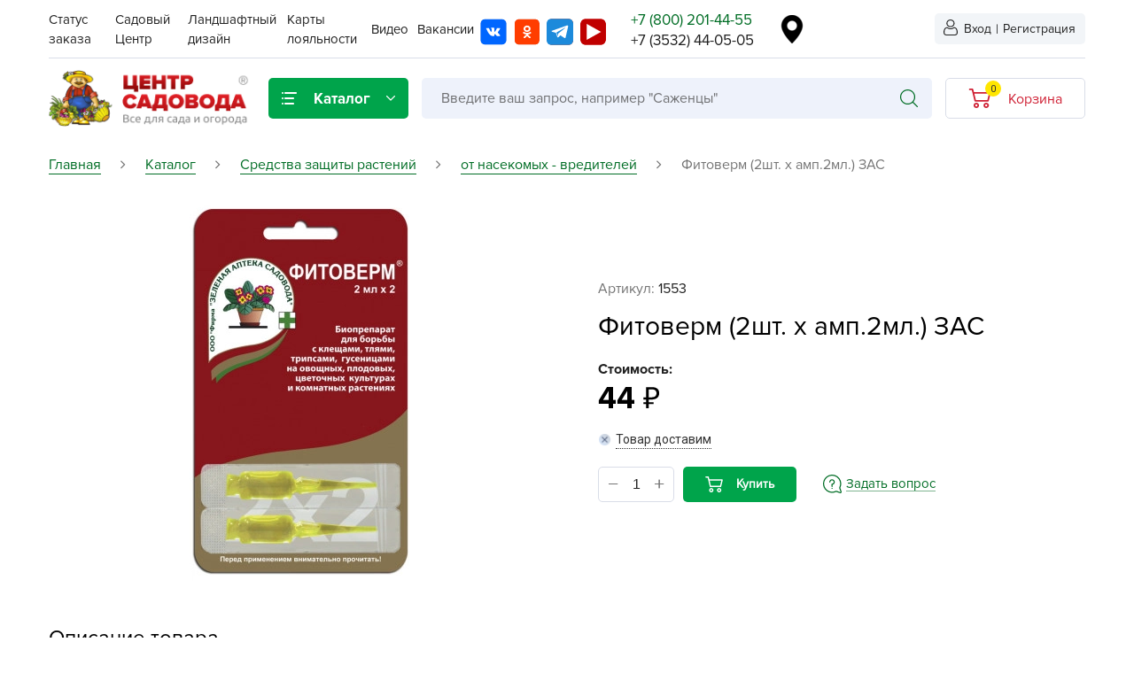

--- FILE ---
content_type: text/html;charset=UTF-8
request_url: https://centr-sadovoda.ru/product/fitoverm-2sht-h-amp2ml-zas
body_size: 44077
content:
<!DOCTYPE html><html lang="ru"><head><script>
    var yupeStoreAddFavoriteUrl = 'https://centr-sadovoda.ru/favorite/add';
    var yupeStoreRemoveFavoriteUrl = 'https://centr-sadovoda.ru/favorite/remove'
</script> <link rel="preconnect" href="https://mc.yandex.ru"><link rel="preconnect" href="https://connect.facebook.net"><link rel="preconnect" href="https://www.googletagmanager.com"><link rel="preconnect" href="https://www.googleadservices.com"><link rel="preconnect" href="https://www.google-analytics.com"><link rel="preconnect" href="https://fonts.gstatic.com"><link rel="preconnect" href="https://www.gstatic.com"><link rel="preconnect" href="https://www.google.com"><link rel="apple-touch-icon" sizes="57x57" href="/assets/f4ce3c4d/images/favicon/apple-icon-57x57.png"><link rel="apple-touch-icon" sizes="60x60" href="/assets/f4ce3c4d/images/favicon/apple-icon-60x60.png"><link rel="apple-touch-icon" sizes="72x72" href="/assets/f4ce3c4d/images/favicon/apple-icon-72x72.png"><link rel="apple-touch-icon" sizes="76x76" href="/assets/f4ce3c4d/images/favicon/apple-icon-76x76.png"><link rel="apple-touch-icon" sizes="114x114" href="/assets/f4ce3c4d/images/favicon/apple-icon-114x114.png"><link rel="apple-touch-icon" sizes="120x120" href="/assets/f4ce3c4d/images/favicon/apple-icon-120x120.png"><link rel="apple-touch-icon" sizes="144x144" href="/assets/f4ce3c4d/images/favicon/apple-icon-144x144.png"><link rel="apple-touch-icon" sizes="152x152" href="/assets/f4ce3c4d/images/favicon/apple-icon-152x152.png"><link rel="apple-touch-icon" sizes="180x180" href="/assets/f4ce3c4d/images/favicon/apple-icon-180x180.png"><link rel="icon" type="image/png" sizes="16x16" href="/assets/f4ce3c4d/images/favicon/favicon-16x16.png"><link rel="icon" type="image/png" sizes="32x32" href="/assets/f4ce3c4d/images/favicon/favicon-32x32.png"><link rel="icon" type="image/png" sizes="96x96" href="/assets/f4ce3c4d/images/favicon/favicon-96x96.png"><link rel="icon" type="image/png" sizes="192x192" href="/assets/f4ce3c4d/images/favicon/android-icon-192x192.png"><meta http-equiv="Content-Type" content="text/html; charset=utf-8"><meta http-equiv="X-UA-Compatible" content="IE=edge,chrome=1"><meta http-equiv="Content-Language" content="ru-RU"><meta name="viewport" content="width=device-width, initial-scale=1"><meta name="yandex-verification" content="ea91c38cb6049fb0"><meta name="google-site-verification" content="U6DLM49bzUm3R7LfgFUTx2bF2zwvAEcWhhoJD4OPfEw"><meta name="viewport" content="width=device-width, initial-scale=1" />
<meta name="format-detection" content="telephone=no" />
<link rel="shortcut icon" href="/assets/f4ce3c4d/images/favicon.ico" />
<link as="style" rel="preload stylesheet" type="text/css" href="https://stackpath.bootstrapcdn.com/font-awesome/4.7.0/css/font-awesome.min.css" />
<link as="style" rel="preload stylesheet" type="text/css" href="https://fonts.googleapis.com/css2?family=Roboto:wght@300;400;500;700;900&amp;display=swap" />
<link rel="stylesheet" type="text/css" href="/assets/f7240c03/bootstrap/css/bootstrap.min.css" />
<link rel="stylesheet" type="text/css" href="/assets/f7240c03/font-awesome/css/font-awesome.min.css" />
<link rel="stylesheet" type="text/css" href="/assets/f4ce3c4d/css/index.css?v-1763452803" />
<link rel="stylesheet" type="text/css" href="/assets/f4ce3c4d/css/rangeSlider.css" />
<script>
/*<![CDATA[*/
var baseUrl='https://centr-sadovoda.ru';
/*]]>*/
</script>
<title>Фитоверм (2шт. х амп.2мл.) ЗАС - купить оптом и в розницу</title><meta name="description" content="Фитоверм (2шт. х амп.2мл.) ЗАС купить по низким ценам. Фитоверм (2шт. х амп.2мл.) ЗАС: заказать в каталоге Центр Садовода с описаниями, ценами, характеристиками, фото — оптом и в розницу"><meta name="keywords" content="1553 Фитоверм (2шт. х амп.2мл.) ЗАС инсектициды"><link rel="canonical" href="https://centr-sadovoda.ru/product/fitoverm-2sht-h-amp2ml-zas"><link rel="preload" href="/assets/f4ce3c4d/fonts/ProximaNova-Bold.woff" as="font" type="font/woff" crossorigin="anonymous"><link rel="preload" href="/assets/f4ce3c4d/fonts/ProximaNova-Regular.woff" as="font" type="font/woff" crossorigin="anonymous"><script>
        var yupeTokenName = "YUPE_TOKEN";
        var yupeToken = "VUZCcFRGOV9PU2lHM3hacDNDX2ZaU3hUQ1NiYTdLR0iG3OZRqfQbZoHs6IjNu_7gspBGS6iyLCKArbWJcvT3Hg==";
        var yupeCartDeleteProductUrl = "/cart/delete";
        var yupeCartUpdateUrl = "/cart/update";
        var yupeCartWidgetUrl = "/cart/widget";
        var phoneMaskTemplate = "+7(999) 999-99-99";
        // delivery
        var deliveryMethodUrl = "/delivery-ajax/deliveryMethod";
        // delivery end
    </script> <script src="https://api-maps.yandex.ru/2.1/?lang=ru_RU&amp;apikey=ea202fb1-5d15-4aad-ae8d-c1830c8bc01c"></script> </head> <body><div class="wrapper"> <div class="wrap1"> <header id="header" class="header-page"> <div class="content"> <div class="header-top fl fl-al-it-c fl-ju-co-sp-b"> <div class="header-top__item header-menu"> <div class='menu'> <ul class="menu-main fl fl-al-it-c" id="yw1"> <li class="listItem header-hidden"><a class="listItemLink" href="/store">Каталог</a></li> <li class="listItem"><a class="listItemLink" href="/status-zakaza">Статус заказа</a></li> <li class="listItem"><a class="listItemLink" href="/sadovyy-centr">Садовый Центр</a></li> <li class="listItem"><a class="listItemLink" href="/landshaftnyy-dizayn">Ландшафтный дизайн</a></li> <li class="listItem header-hidden"><a class="listItemLink" href="/services">Услуги</a></li> <li class="listItem header-hidden"><a class="listItemLink" href="/news">Новости</a></li> <li class="listItem header-hidden"><a class="listItemLink" href="/optovikam">Оптовикам</a></li> <li class="listItem header-hidden"><a class="listItemLink" href="/tips">Советы садоводам</a></li> <li class="listItem header-hidden"><a class="listItemLink" href="/pokupatelyam">Покупателям</a></li> <li class="listItem"><a class="listItemLink" href="/karty-loyalnosti">Карты лояльности</a></li> <li class="listItem"><a class="listItemLink" href="/video">Видео</a></li> <li class="listItem header-hidden"><a class="listItemLink" href="/policy">Политика конфиденциальности</a></li> <li class="listItem header-hidden"><a class="listItemLink" href="/useful">Знаете ли вы?</a></li> <li class="listItem"><a class="listItemLink" href="/vakansii">Вакансии</a></li> </ul></div> <div class="header__menu_icon-menu"> <div class="menu-fix-icon js-menu-mobile fl fl-al-it-c fl-ju-co-c js-menu-fix" data-menu=".menu-main-fix"> <svg width="17" height="14" viewBox="0 0 17 14" fill="none" xmlns="http://www.w3.org/2000/svg"> <rect y="2" width="2" height="17" rx="1" transform="rotate(-90 0 2)" fill="#F3F5F6"/> <rect y="8" width="2" height="17" rx="1" transform="rotate(-90 0 8)" fill="#F3F5F6"/> <rect y="14" width="2" height="17" rx="1" transform="rotate(-90 0 14)" fill="#F3F5F6"/> </svg> </div> </div> </div> <div class="header-top__item header-contact fl fl-al-it-c fl-ju-co-sp-b"> <div class="header-contact__item header-contact__soc"> <div class="soc-box"> <a class="vk" target="_blank" href="https://vk.com/centr_sadovoda"><svg viewBox="0 0 31 30" fill="none" xmlns="http://www.w3.org/2000/svg"> <rect x="0.488281" width="30" height="30" rx="5" fill="#BFC1CF"/> <rect x="0.488281" width="30" height="30" rx="5" fill="#0066FF"/> <path d="M23.1646 19.0303C23.1482 18.9913 23.13 18.9533 23.1098 18.9163C22.6661 18.162 22.1216 17.4825 21.494 16.8996L21.4775 16.881L21.4692 16.8721L21.4609 16.8632H21.4526C21.0919 16.4919 20.8635 16.2424 20.7676 16.1147C20.685 16.0161 20.6301 15.8943 20.6091 15.7634C20.5882 15.6325 20.6021 15.4979 20.6492 15.3752C20.8641 14.9488 21.1202 14.5481 21.4132 14.1797C21.6445 13.8592 21.8278 13.6006 21.9632 13.4037C22.9394 12.0043 23.3624 11.11 23.2321 10.7209L23.1818 10.6296C23.1107 10.5517 23.0191 10.4992 22.9195 10.4792C22.7422 10.4317 22.5578 10.424 22.3777 10.4566L19.9412 10.4744C19.8854 10.4595 19.8269 10.4611 19.7719 10.4792L19.6617 10.5067L19.6191 10.5293L19.5853 10.5568C19.5495 10.5826 19.5181 10.6149 19.4924 10.6523C19.457 10.7008 19.4285 10.7547 19.4077 10.8122C19.1548 11.5205 18.8522 12.2069 18.5024 12.8654C18.2935 13.2426 18.1026 13.5697 17.9294 13.8466C17.7985 14.063 17.6514 14.2674 17.4895 14.4578C17.3893 14.5707 17.2819 14.6758 17.1679 14.7723C17.072 14.8515 16.9988 14.8849 16.9483 14.8725L16.8044 14.8361C16.7241 14.7802 16.6584 14.7032 16.6134 14.6123C16.5607 14.5013 16.5277 14.3807 16.516 14.2566C16.499 14.1133 16.4891 13.9902 16.4861 13.8872C16.4831 13.7842 16.4846 13.6381 16.4905 13.4491C16.4965 13.2605 16.4992 13.1327 16.4988 13.0659C16.4988 12.8347 16.5031 12.5829 16.5115 12.3106C16.52 12.0382 16.527 11.8237 16.5326 11.6672C16.5385 11.5088 16.5413 11.3414 16.5408 11.1652C16.5434 11.0271 16.5334 10.8891 16.5109 10.7532C16.4913 10.6528 16.4616 10.5549 16.4224 10.4614C16.3862 10.3713 16.3259 10.2951 16.2492 10.2423C16.1614 10.1856 16.0658 10.1441 15.9659 10.1194C15.59 10.0379 15.2073 9.99814 14.8238 10.0006C14.143 9.93878 13.4575 10.013 12.8018 10.2196C12.6812 10.2898 12.5734 10.3829 12.4834 10.4943C12.382 10.628 12.3678 10.701 12.4408 10.7134C12.5789 10.7236 12.7137 10.7636 12.8372 10.8309C12.9608 10.8983 13.0706 10.9916 13.1602 11.1055L13.2111 11.2153C13.2668 11.3492 13.3066 11.4902 13.3295 11.6349C13.3713 11.8544 13.3968 12.0771 13.4059 12.3009C13.4343 12.6805 13.4343 13.0619 13.4059 13.4415C13.3775 13.7578 13.3508 14.0041 13.3257 14.1804C13.3081 14.3288 13.2696 14.4735 13.2118 14.6095C13.1818 14.6786 13.1477 14.7456 13.1099 14.81C13.0989 14.8281 13.0846 14.8435 13.0679 14.8554C12.995 14.8857 12.9175 14.9013 12.8393 14.9014C12.7295 14.8928 12.6248 14.848 12.5395 14.773C12.4101 14.6711 12.2923 14.5531 12.1887 14.4214C12.0362 14.2255 11.8989 14.0165 11.778 13.7965C11.6256 13.5287 11.4677 13.2124 11.3043 12.8475L11.1687 12.5825C11.0838 12.4122 10.9682 12.1643 10.8218 11.8388C10.6753 11.5133 10.5476 11.1986 10.4385 10.8946C10.4004 10.777 10.3295 10.6751 10.2354 10.6028L10.1927 10.5753C10.1509 10.5431 10.1053 10.517 10.0571 10.4978C9.99447 10.4702 9.92911 10.4504 9.86232 10.4387L7.54425 10.4566C7.45699 10.4449 7.36841 10.4544 7.28501 10.4845C7.20161 10.5145 7.12552 10.5644 7.0623 10.6303L7.02856 10.6852C7.00863 10.7308 6.99987 10.7812 7.0031 10.8315C7.0066 10.9162 7.02384 10.9997 7.05403 11.078C7.39358 11.9359 7.76156 12.7633 8.15799 13.5603C8.55441 14.3573 8.8999 14.9982 9.19446 15.483C9.48775 15.9696 9.78677 16.429 10.0915 16.8611C10.3963 17.2933 10.5979 17.57 10.6963 17.6913C10.7952 17.8131 10.8729 17.9047 10.9294 17.966L11.1407 18.185C11.3268 18.3761 11.5263 18.5515 11.7373 18.7097C12.0181 18.9262 12.309 19.1272 12.6088 19.3119C12.9594 19.5224 13.3334 19.6839 13.7217 19.7925C14.1231 19.9148 14.5403 19.9658 14.9568 19.9436H15.9265C16.0929 19.9384 16.2516 19.867 16.3721 19.7431L16.4059 19.6971C16.4349 19.6446 16.4564 19.5876 16.4695 19.5282C16.4901 19.4465 16.5001 19.3622 16.4995 19.2775C16.4918 19.0403 16.5101 18.8029 16.5542 18.5703C16.5822 18.4058 16.6306 18.2462 16.6981 18.0958C16.7465 17.9971 16.8079 17.9065 16.8802 17.8266C16.9226 17.7759 16.971 17.7314 17.0241 17.6941C17.0459 17.6819 17.0684 17.6714 17.0915 17.6625C17.1759 17.6429 17.2634 17.6456 17.3466 17.6702C17.4299 17.6948 17.5064 17.7407 17.5697 17.8039C17.7619 17.9561 17.9354 18.134 18.086 18.3334C18.2469 18.5435 18.44 18.7792 18.6654 19.0406C18.844 19.2564 19.0423 19.4522 19.2574 19.625L19.4268 19.7342C19.5657 19.8192 19.7134 19.8865 19.8667 19.9347C20.0185 19.9929 20.1815 20.0085 20.3404 19.98L22.505 19.9436C22.6778 19.9537 22.85 19.9144 23.0042 19.8296C23.1021 19.7787 23.1778 19.6889 23.2155 19.579C23.2383 19.4772 23.2399 19.3711 23.22 19.2686C23.2095 19.1873 23.1909 19.1074 23.1646 19.0303Z" fill="white"/> </svg></a> <a class="ok" target="_blank" href="https://ok.ru/group/56213227765803"><svg viewBox="0 0 31 30" fill="none" xmlns="http://www.w3.org/2000/svg"> <rect x="0.976562" width="30" height="30" rx="5" fill="#BFC1CF"/> <rect x="0.976562" width="30" height="30" rx="5" fill="#FF3D00"/> <path d="M15.1567 18.0649C13.9113 18.0017 12.7128 17.6156 11.7053 16.9533C11.5814 16.8659 11.4541 16.782 11.3413 16.6839C11.1539 16.5322 11.0344 16.324 11.0052 16.0985C10.9761 15.873 11.0394 15.6456 11.1831 15.4591C11.3269 15.2727 11.5413 15.1399 11.7861 15.0857C12.0309 15.0315 12.2892 15.0596 12.5126 15.1648C12.6124 15.2084 12.708 15.2594 12.7985 15.3172C13.7219 15.8821 14.8101 16.1884 15.9264 16.1977C17.0426 16.2069 18.1369 15.9187 19.0717 15.3692C19.2518 15.2378 19.4597 15.1409 19.6829 15.0845C19.8887 15.0303 20.1087 15.0398 20.3077 15.1114C20.5068 15.1831 20.6736 15.3127 20.7813 15.4796C20.9206 15.6393 20.9907 15.839 20.9786 16.0418C20.9665 16.2445 20.8731 16.4364 20.7157 16.5818C20.2001 17.0508 19.5777 17.4135 18.8913 17.6449C18.223 17.8611 17.5273 18.0016 16.8204 18.0631C16.9273 18.1676 16.9771 18.219 17.044 18.2793C18.0028 19.1469 18.9661 20.011 19.9216 20.8816C20.0737 21.0064 20.1768 21.1722 20.2154 21.3542C20.2541 21.5362 20.2262 21.7245 20.136 21.8911C20.0434 22.074 19.893 22.2283 19.7036 22.3347C19.5142 22.4411 19.2942 22.4949 19.071 22.4894C18.8109 22.466 18.5701 22.3551 18.3969 22.1787C17.6755 21.5231 16.9358 20.8793 16.2269 20.2107C16.0203 20.0163 15.9213 20.053 15.739 20.2219C15.0111 20.897 14.2714 21.5615 13.5271 22.2224C13.3892 22.3602 13.2044 22.4528 13.0017 22.4855C12.799 22.5182 12.59 22.4892 12.4076 22.4031C12.2094 22.3203 12.042 22.1875 11.9256 22.0209C11.8092 21.8543 11.7489 21.6609 11.7519 21.464C11.7734 21.2207 11.8992 20.9945 12.1027 20.8332C13.0518 19.9795 13.9992 19.1249 14.9449 18.2692C15.0072 18.2131 15.0655 18.1529 15.1567 18.0649Z" fill="white"/> <path d="M15.9429 15.0921C15.1081 15.0874 14.2937 14.8596 13.6028 14.4376C12.912 14.0155 12.3759 13.4181 12.0625 12.7212C11.749 12.0244 11.6725 11.2593 11.8424 10.5232C12.0124 9.78707 12.4212 9.11298 13.0171 8.5864C13.613 8.05983 14.3691 7.7045 15.1895 7.56547C16.0099 7.42643 16.8577 7.50996 17.6253 7.80546C18.3929 8.10097 19.0458 8.59513 19.5012 9.22528C19.9566 9.85544 20.194 10.5932 20.1832 11.345C20.1682 12.3471 19.7141 13.3032 18.9198 14.0051C18.1256 14.7069 17.0556 15.0976 15.9429 15.0921ZM18.0362 11.2925C18.0351 10.9249 17.913 10.5659 17.6852 10.2608C17.4575 9.95584 17.1343 9.71857 16.7567 9.5791C16.3791 9.43963 15.9641 9.40423 15.5641 9.47737C15.1642 9.55052 14.7973 9.72893 14.51 9.99C14.2227 10.2511 14.0279 10.5831 13.9503 10.9439C13.8727 11.3048 13.9157 11.6783 14.0739 12.0171C14.2321 12.356 14.4984 12.6449 14.8391 12.8473C15.1797 13.0497 15.5794 13.1565 15.9875 13.1542C16.258 13.1537 16.5256 13.1051 16.7752 13.0112C17.0247 12.9173 17.2511 12.7798 17.4415 12.6068C17.6319 12.4338 17.7824 12.2287 17.8845 12.0031C17.9865 11.7775 18.0381 11.536 18.0362 11.2925Z" fill="white"/> </svg></a> <a class="telegram" target="_blank" href="https://t.me/centr_sadovod"><svg xmlns="http://www.w3.org/2000/svg" width="30" height="30" viewBox="0 0 30 30" fill="none"> <rect x="0.976562" width="30" height="30" rx="5" fill="#BFC1CF"/> <rect x="0.976562" width="30" height="30" rx="5" fill="#FF3D00"/> <path d="M0 3.75C0 1.67893 1.67893 0 3.75 0H26.25C28.3211 0 30 1.67893 30 3.75V26.25C30 28.3211 28.3211 30 26.25 30H3.75C1.67893 30 0 28.3211 0 26.25V3.75Z" fill="#1C8ADB"/> <path d="M23.1702 7.5564L22.86 7.6689L6.02252 13.7354C5.9032 13.7723 5.7995 13.8477 5.72767 13.9499C5.65583 14.0521 5.61993 14.1752 5.62558 14.2999C5.63123 14.4247 5.67812 14.5441 5.7589 14.6393C5.83969 14.7346 5.94979 14.8003 6.07196 14.8263L10.4305 16.0195L11.2435 18.4058L12.0566 20.7922C12.1033 20.9092 12.1779 21.013 12.2738 21.0946C12.3697 21.1763 12.4842 21.2332 12.6071 21.2606C12.7301 21.288 12.8578 21.2849 12.9793 21.2517C13.1008 21.2185 13.2124 21.1562 13.3043 21.07L15.556 18.9428L19.9776 21.9411C20.518 22.3092 21.2884 22.0365 21.4265 21.4297L24.3549 8.4905C24.4981 7.84959 23.8231 7.32288 23.1702 7.5564V7.5564ZM21.0208 10.4286L13.4134 16.6467L13.0555 16.9399C12.9768 17.0023 12.9255 17.0927 12.9123 17.1922L12.8322 17.8536L12.6123 19.7115C12.6141 19.7341 12.6069 19.7565 12.5922 19.7738C12.5774 19.791 12.5565 19.8018 12.5339 19.8036C12.5113 19.8054 12.4889 19.7981 12.4716 19.7834C12.4544 19.7687 12.4436 19.7478 12.4418 19.7252L11.8231 17.8689L11.1839 15.9683C11.1569 15.8829 11.1604 15.7907 11.194 15.7077C11.2276 15.6246 11.2891 15.5558 11.368 15.5132L19.2839 10.9757L20.7737 10.1235C20.9901 9.99731 21.2117 10.2717 21.0208 10.4286V10.4286Z" fill="white"/> </svg></a> <a class="youtube" target="_blank" href="https://www.youtube.com/channel/UCd6vuFNkTZtadYY3AOp1wtA"><svg version="1.0" xmlns="http://www.w3.org/2000/svg" width="886.000000pt" height="887.000000pt" viewBox="0 0 886.000000 887.000000" preserveAspectRatio="xMidYMid meet"> <g transform="translate(0.000000,887.000000) scale(0.100000,-0.100000)" fill="#c00000" stroke="none"> <path d="M1658 8859 c-410 -40 -799 -222 -1096 -513 -321 -313 -507 -700 -552 -1145 -14 -145 -14 -5386 1 -5537 57 -592 389 -1109 909 -1417 171 -101 372 -176 595 -219 l110 -22 2730 -4 c1909 -2 2765 0 2845 8 427 40 816 225 1121 531 273 275 442 602 516 999 17 89 18 269 21 2825 2 1928 0 2762 -8 2838 -44 434 -226 821 -531 1126 -308 307 -697 489 -1134 531 -134 12 -5396 12 -5527 -1z m1547 -2249 c3129 -1714 3945 -2164 3942 -2173 -2 -6 -160 -97 -353 -202 -911 -500 -4513 -2474 -4541 -2489 l-33 -17 0 2711 0 2711 53 -29 c28 -17 448 -247 932 -512z"/> </g> </svg></a> </div> </div> <div class="header-contact__item"> <div class="header-contact__mode"> </div> <div class="header-contact__phone"> <a href="tel:+78002014455">+7 (800) 201-44-55</a> <a href="tel:+73532440505">+7 (3532) 44-05-05</a> </div> </div> </div> <div class="header-top__item header-location fl fl-al-it-c fl-ju-co-sp-b"> <a href="#" data-toggle="modal" data-target="#locationModal"> <img src="/assets/f4ce3c4d/images/pin.png" alt=""> <span id="header-location"></span> </a> </div> <div class="header-top__item header-lk fl fl-al-it-c"> <a class="header-lk__link header-lk__link_login fl fl-al-it-c" data-toggle="modal" data-target="#modal-login-registration2" href="#"> <svg width="16" height="18" viewBox="0 0 16 18" fill="none" xmlns="http://www.w3.org/2000/svg"> <path d="M7.87881 8.67069C9.14794 8.67069 10.2468 8.24346 11.1448 7.40053C12.0426 6.55774 12.4979 5.52654 12.4979 4.33521C12.4979 3.14429 12.0428 2.11295 11.1447 1.26988C10.2466 0.427231 9.14779 0 7.87881 0C6.60954 0 5.51087 0.427231 4.61294 1.27002C3.71501 2.11281 3.25969 3.14415 3.25969 4.33521C3.25969 5.52654 3.71501 6.55788 4.61294 7.40067C5.51116 8.24332 6.60998 8.67069 7.87881 8.67069ZM5.40772 2.01586C6.09671 1.36917 6.90495 1.05483 7.87881 1.05483C8.85253 1.05483 9.66092 1.36917 10.3501 2.01586C11.039 2.66268 11.3741 3.42142 11.3741 4.33521C11.3741 5.24927 11.039 6.00788 10.3501 6.6547C9.66092 7.30152 8.85253 7.61587 7.87881 7.61587C6.90524 7.61587 6.097 7.30138 5.40772 6.6547C4.71858 6.00802 4.38352 5.24927 4.38352 4.33521C4.38352 3.42142 4.71858 2.66268 5.40772 2.01586Z" fill="#212121"/> <path d="M15.9612 13.8411C15.9353 13.4904 15.8829 13.1078 15.8058 12.7038C15.728 12.2967 15.6278 11.9119 15.5078 11.5602C15.3837 11.1967 15.2153 10.8377 15.0068 10.4937C14.7907 10.1367 14.5367 9.82576 14.2517 9.56991C13.9537 9.30226 13.5887 9.08706 13.1668 8.93009C12.7463 8.77395 12.2803 8.69485 11.7818 8.69485C11.586 8.69485 11.3967 8.77024 11.031 8.99368C10.806 9.13142 10.5428 9.29072 10.249 9.46692C9.99777 9.61715 9.65744 9.75792 9.23708 9.88536C8.82697 10.0099 8.41056 10.0731 7.99941 10.0731C7.58857 10.0731 7.17216 10.0099 6.76175 9.88536C6.34183 9.75805 6.00135 9.61729 5.75057 9.46705C5.45955 9.29251 5.19619 9.1332 4.96779 8.99354C4.60245 8.77011 4.41312 8.69471 4.21735 8.69471C3.71871 8.69471 3.25285 8.77395 2.83249 8.93023C2.41081 9.08692 2.04576 9.30212 1.74743 9.57005C1.46241 9.82603 1.20841 10.1368 0.992447 10.4937C0.784242 10.8377 0.615689 11.1966 0.491614 11.5604C0.371783 11.9121 0.271558 12.2967 0.193719 12.7038C0.116466 13.1072 0.0642318 13.49 0.0383342 13.8415C0.0128756 14.1853 0 14.543 0 14.9045C0 15.8441 0.318233 16.6047 0.945772 17.1657C1.56556 17.7193 2.3855 18 3.38292 18H12.6171C13.6142 18 14.4341 17.7193 15.0541 17.1657C15.6818 16.6051 16 15.8442 16 14.9043C15.9999 14.5416 15.9868 14.1839 15.9612 13.8411ZM14.2792 16.4015C13.8697 16.7673 13.326 16.9452 12.6169 16.9452H3.38292C2.67374 16.9452 2.13004 16.7673 1.72065 16.4016C1.31902 16.0428 1.12384 15.5529 1.12384 14.9045C1.12384 14.5672 1.13569 14.2342 1.15939 13.9145C1.18251 13.6008 1.22977 13.2562 1.29985 12.8901C1.36906 12.5285 1.45714 12.1892 1.5619 11.882C1.66242 11.5874 1.79951 11.2957 1.96953 11.0148C2.13179 10.747 2.31849 10.5172 2.5245 10.3321C2.71719 10.1589 2.96007 10.0172 3.24626 9.9109C3.51095 9.81257 3.8084 9.75874 4.13132 9.75064C4.17067 9.77028 4.24076 9.80777 4.3543 9.87725C4.58533 10.0186 4.85162 10.1798 5.146 10.3563C5.47784 10.5548 5.90537 10.7342 6.41615 10.889C6.93835 11.0474 7.47093 11.1279 7.99956 11.1279C8.52819 11.1279 9.06092 11.0474 9.58282 10.8891C10.094 10.7341 10.5214 10.5548 10.8537 10.356C11.155 10.1753 11.4138 10.0187 11.6448 9.87725C11.7584 9.8079 11.8284 9.77028 11.8678 9.75064C12.1909 9.75874 12.4883 9.81257 12.7531 9.9109C13.0392 10.0172 13.2821 10.1591 13.4748 10.3321C13.6808 10.5171 13.8675 10.7468 14.0297 11.0149C14.1999 11.2957 14.3371 11.5876 14.4375 11.8818C14.5424 12.1895 14.6306 12.5287 14.6997 12.89C14.7696 13.2568 14.8171 13.6015 14.8402 13.9146C14.864 14.2331 14.876 14.5662 14.8762 14.9045C14.876 15.5531 14.6808 16.0428 14.2792 16.4015Z" fill="#212121"/> </svg> <span>Вход</span> </a> | <a class="header-lk__link header-lk__link_reg fl fl-al-it-c" data-toggle="modal" data-target="#modal-login-registration2" href="#"> <span>Регистрация</span> </a> </div> </div> <div class="header fl fl-wr-w fl-al-it-c"> <div class="header__logo"> <a class="logo fl fl-al-it-c" href="/"> <img src="/assets/f4ce3c4d/images/logo1.png" alt=""> </a> </div> <div class="header__wrap header-wrap fl fl-al-it-c"> <div class="header-wrap__item header__catalog"> <a href="/store"> <div class="catalog-menu-icon fl fl-al-it-c fl-ju-co-sp-b"> <svg class="icon-catalog" width="17" height="14" viewBox="0 0 17 14" fill="none" xmlns="http://www.w3.org/2000/svg"> <path d="M4 2.00024C3.44772 2.00024 3 1.55253 3 1.00024C3 0.447959 3.44772 0.000244141 4 0.000244141H16C16.5523 0.000244141 17 0.447959 17 1.00024C17 1.55253 16.5523 2.00024 16 2.00024H4Z" fill="#F3F5F6"/> <path d="M4 8C3.44772 8 3 7.55228 3 7C3 6.44772 3.44772 6 4 6H13C13.5523 6 14 6.44772 14 7C14 7.55228 13.5523 8 13 8H4Z" fill="#F3F5F6"/> <path d="M4 14C3.44772 14 3 13.5523 3 13C3 12.4477 3.44772 12 4 12H13C13.5523 12 14 12.4477 14 13C14 13.5523 13.5523 14 13 14H4Z" fill="#F3F5F6"/> <path d="M1 2.00024C0.447715 2.00024 0 1.55253 0 1.00024C0 0.447959 0.447715 0.000244141 1 0.000244141C1.55228 0.000244141 2 0.447959 2 1.00024C2 1.55253 1.55228 2.00024 1 2.00024Z" fill="#F3F5F6"/> <path d="M1 8.00024C0.447715 8.00024 0 7.55253 0 7.00024C0 6.44796 0.447715 6.00024 1 6.00024C1.55228 6.00024 2 6.44796 2 7.00024C2 7.55253 1.55228 8.00024 1 8.00024Z" fill="#F3F5F6"/> <path d="M1 14.0002C0.447715 14.0002 0 13.5525 0 13.0002C0 12.448 0.447715 12.0002 1 12.0002C1.55228 12.0002 2 12.448 2 13.0002C2 13.5525 1.55228 14.0002 1 14.0002Z" fill="#F3F5F6"/> </svg> <svg class="filter-close" xmlns="http://www.w3.org/2000/svg" xmlns:xlink="http://www.w3.org/1999/xlink" x="0px" y="0px" viewBox="132.284 123.337 330.712 330.699" enable-background="new 132.284 123.337 330.712 330.699" xml:space="preserve"> <path fill="none" d="M326.888,288.689l130.049-130.048c8.079-8.073,8.079-21.172,0-29.245c-8.082-8.08-21.165-8.08-29.245,0 L297.644,259.445L167.588,129.397c-8.079-8.08-21.164-8.08-29.244,0c-8.079,8.073-8.079,21.171,0,29.245L268.4,288.689 L138.344,418.738c-8.079,8.072-8.079,21.172,0,29.244c4.04,4.033,9.335,6.055,14.622,6.055c5.288,0,10.583-2.021,14.622-6.063 l130.056-130.047l130.048,130.047c4.038,4.041,9.333,6.063,14.621,6.063s10.583-2.021,14.624-6.063 c8.079-8.072,8.079-21.17,0-29.244L326.888,288.689z"/> </svg> <span>Каталог</span> <svg class="icon-open" viewBox="0 0 10 6" fill="none" xmlns="http://www.w3.org/2000/svg"> <path d="M4.50495 5.49529L0.205241 1.19544C-0.0684137 0.921918 -0.0684137 0.478448 0.205241 0.205059C0.478652 -0.0683529 0.922098 -0.0683529 1.19549 0.205059L5.00007 4.00976L8.80452 0.205169C9.07805 -0.0682423 9.52145 -0.0682423 9.79486 0.205169C10.0684 0.478581 10.0684 0.922029 9.79486 1.19555L5.49508 5.4954C5.35831 5.63211 5.17925 5.70038 5.00009 5.70038C4.82085 5.70038 4.64165 5.63197 4.50495 5.49529Z"> </svg> </div> </a> <div class="header-catalog-fix fl"> <div class="menu-catalogSection-fix fl fl-wr-w js-menu-catalog-wrapper-content" id="menu-catalog"> <div class="menu-catalogSection-fix__parent"> <ul class="menu-catalogParent"> <li class="menu-catalogParent__item js-menu-li has-submenu" data-id="#menu-catalogChild-572"> <a href="/store/gazonnaya-trava-2">Газонная трава</a> </li> <li class="menu-catalogParent__item js-menu-li has-submenu" data-id="#menu-catalogChild-5209"> <a href="/store/grunty-2">Грунты, дренаж, мульча</a> </li> <li class="menu-catalogParent__item js-menu-li has-submenu" data-id="#menu-catalogChild-82955"> <a href="/store/dekor-dlya-doma-i-sada-3">Декор для дома и сада</a> </li> <li class="menu-catalogParent__item js-menu-li has-submenu" data-id="#menu-catalogChild-5927"> <a href="/store/yomkosti-dlya-rassady-ovoshchey-i-dekorativnyh-rasteniy-2">Ёмкости для рассады и растений, проращиватели</a> </li> <li class="menu-catalogParent__item js-menu-li has-submenu" data-id="#menu-catalogChild-7913"> <a href="/store/kashpo-plastik-keramika-2">Кашпо, пластик, керамика</a> </li> <li class="menu-catalogParent__item js-menu-li " data-id="#menu-catalogChild-51720"> <a href="/store/komnatnye-gorshechnye-rasteniya-1">Комнатные горшечные растения</a> </li> <li class="menu-catalogParent__item js-menu-li has-submenu" data-id="#menu-catalogChild-52646"> <a href="/store/konservaciya-i-vinodelie-1">Консервация и виноделие</a> </li> <li class="menu-catalogParent__item js-menu-li " data-id="#menu-catalogChild-80778"> <a href="/store/luk-sevok-chesnok-1">Лук-севок, чеснок</a> </li> <li class="menu-catalogParent__item js-menu-li " data-id="#menu-catalogChild-79810"> <a href="/store/lukovichnye-osen">Луковичные Осень</a> </li> <li class="menu-catalogParent__item js-menu-li has-submenu" data-id="#menu-catalogChild-13703"> <a href="/store/novogodnyaya-produkciya">Новогодняя продукция</a> </li> <li class="menu-catalogParent__item js-menu-li has-submenu" data-id="#menu-catalogChild-82952"> <a href="/store/tovary-dlya-otdyha-v-sadu-i-piknika-1">Отдых в саду, пикник</a> </li> <li class="menu-catalogParent__item js-menu-li " data-id="#menu-catalogChild-58550"> <a href="/store/podarochnye-karty-1">Подарочные карты</a> </li> <li class="menu-catalogParent__item js-menu-li has-submenu" data-id="#menu-catalogChild-53501"> <a href="/store/posadochnyy-material-konteyner-1">Посадочный материал (контейнер)</a> </li> <li class="menu-catalogParent__item js-menu-li has-submenu" data-id="#menu-catalogChild-95529"> <a href="/store/sadovyy-inventar-i-tehnika-1">Садовый инвентарь и техника</a> </li> <li class="menu-catalogParent__item js-menu-li has-submenu" data-id="#menu-catalogChild-95245"> <a href="/store/semena-1">СЕМЕНА</a> </li> <li class="menu-catalogParent__item js-menu-li has-submenu" data-id="#menu-catalogChild-82951"> <a href="/store/sredstva-dlya-septikov-tualetov-kompostov-prudov-i-basseynov-1">Средства для септиков, туалетов, компостов, прудов и бассейнов</a> </li> <li class="menu-catalogParent__item js-menu-li has-submenu" data-id="#menu-catalogChild-7814"> <a href="/store/sredstva-zashchity-rasteniy-2">Средства защиты растений</a> </li> <li class="menu-catalogParent__item js-menu-li has-submenu" data-id="#menu-catalogChild-82959"> <a href="/store/sredstva-ot-bytovyh-i-letayushchih-nasekomyh-gryzunov-1">Средства от бытовых и летающих насекомых, грызунов</a> </li> <li class="menu-catalogParent__item js-menu-li has-submenu" data-id="#menu-catalogChild-783"> <a href="/store/udobreniya-regulyatory-rosta-2">Удобрения</a> </li> <li class="menu-catalogParent__item js-menu-li has-submenu" data-id="#menu-catalogChild-82953"> <a href="/store/hozyaystvennye-tovary-2">Хозяйственные товары</a> </li> </ul> </div> <div class="menu-catalogSection-fix__child"> <div class="filter-wrapper"> <form id="menu-filter" name="menu-filter" method="GET" action="/store"> <div class="filter-attributes fl fl-wr-w fl-al-it-c"> <div class="filter-inline filter-inline-input-range fl fl-al-it-c"> <div class="filter-inline__header fl fl-ju-co-sp-b"> <span data-title="Цена:" data-unit="руб.">Цена:</span> </div> <div class="filter-inline__body"> <div class="filter-inline-range range-input" id="range-input-price_header_filter" type="range-input" data-update="#js-range-price_header_filter"> <input class="form-control js-from-price_header_filter filter-inline-range__item" placeholder="от 0" type="number" name="price_header_filter[from]" id="price_header_filter_from"> <span></span> <input class="form-control js-to-price_header_filter filter-inline-range__item" placeholder="до 124900" type="number" name="price_header_filter[to]" id="price_header_filter_to"> </div> <div class="range"> <input type="text" class="js-range" id="js-range-price_header_filter" name="my_range_price_header_filter" value="" data-type="double" data-min= "0" data-max="124900" data-from="0" data-to="124900" data-grid="true" data-skin="round"> </div> </div> </div> <div class="filter-inline filter-inline-discounts js-filter-update-auto-header"> <div class="filter-inline__body"> <div class="filter-inline__item filter-checkbox filter-list"> <span id="discounts_product_header_filter"><input value="1" id="discounts_product_header_filter_0" type="checkbox" name="discounts_product_header_filter[]"><label for="discounts_product_header_filter_0">Со скидкой</label></span> </div> </div> </div> <div class="filter-inline filter-inline-hits js-filter-update-auto-header"> <div class="filter-inline__body"> <div class="filter-inline__item filter-checkbox filter-list"> <span id="hits_product_header_filter"><input value="1" id="hits_product_header_filter_0" type="checkbox" name="hits_product_header_filter[]"><label for="hits_product_header_filter_0">Хит продаж</label></span> </div> </div> </div> <div class="filter-inline filter-inline-news js-filter-update-auto-header"> <div class="filter-inline__body"> <div class="filter-inline__item filter-checkbox filter-list"> <span id="news_product_header_filter"><input value="1" id="news_product_header_filter_0" type="checkbox" name="news_product_header_filter[]"><label for="news_product_header_filter_0">Новинка</label></span> </div> </div> </div> <div class="filter-attributes-search-producer fl fl-wr-w fl-al-it-c fl-ju-co-sp-b"> <div class="filter-inline filter-inline-search fl fl-al-it-c"> <div class="filter-inline__header fl fl-ju-co-sp-b"> <span data-title="Поиск" data-unit="руб.">Поиск</span> </div> <div class="filter-inline__body"> <div class="form-inline filter-search form"> <div class="input-group search-input-group"> <input class="form-control" placeholder="Поиск" autocomplete="off" type="text" value="" name="q" id="q"> <span class="input-group-btn"> <button type="submit" class="btn btn-default js-search-filter but-filter"> <svg viewBox="0 0 20 20" fill="none" xmlns="http://www.w3.org/2000/svg"> <path d="M19.8246 18.98L14.9643 14.1197C16.268 12.6208 17.0574 10.6652 17.0574 8.52772C17.0574 3.82262 13.2303 0 8.52967 0C3.82457 0 0.00195312 3.82705 0.00195312 8.52772C0.00195312 13.2284 3.829 17.0554 8.52967 17.0554C10.6671 17.0554 12.6228 16.2661 14.1217 14.9623L18.982 19.8226C19.0973 19.9379 19.2525 20 19.4033 20C19.5541 20 19.7093 19.9424 19.8246 19.8226C20.0552 19.592 20.0552 19.2106 19.8246 18.98ZM1.19486 8.52772C1.19486 4.48337 4.48532 1.19734 8.52524 1.19734C12.5696 1.19734 15.8556 4.4878 15.8556 8.52772C15.8556 12.5676 12.5696 15.8625 8.52524 15.8625C4.48532 15.8625 1.19486 12.5721 1.19486 8.52772Z"> </svg> </button> </span> </div> </div> </div> </div> <div class="producer-filter filter-inline fl fl-al-it-c fl-ju-co-fl-e "> <div class="filter-inline__header fl fl-ju-co-sp-b">Бренды </div> <div class="filter-inline__body producer-filter-wrapper box-wrapper fl"> <div class="producer-filter-wrapper__header box-wrapper__header fl fl-al-it-c"> <span class="producer-filter-header"> Не выбрано </span> </div> <div class="producer-filter-wrapper__body box-wrapper__body"> <div class="box-wrapper__content"> <div class="filter-checkbox producer-filter-checkbox"> <input value="1942" id="brand_1942_in_header" type="checkbox" name="brand_in_header[]"> <label for="brand_1942_in_header">AL-KO</label> </div> <div class="filter-checkbox producer-filter-checkbox"> <input value="1927" id="brand_1927_in_header" type="checkbox" name="brand_in_header[]"> <label for="brand_1927_in_header">ALT</label> </div> <div class="filter-checkbox producer-filter-checkbox"> <input value="1939" id="brand_1939_in_header" type="checkbox" name="brand_in_header[]"> <label for="brand_1939_in_header">Aquapulse</label> </div> <div class="filter-checkbox producer-filter-checkbox"> <input value="1921" id="brand_1921_in_header" type="checkbox" name="brand_in_header[]"> <label for="brand_1921_in_header">Avgust</label> </div> <div class="filter-checkbox producer-filter-checkbox"> <input value="1936" id="brand_1936_in_header" type="checkbox" name="brand_in_header[]"> <label for="brand_1936_in_header">BAMA</label> </div> <div class="filter-checkbox producer-filter-checkbox"> <input value="1928" id="brand_1928_in_header" type="checkbox" name="brand_in_header[]"> <label for="brand_1928_in_header">Bayer Garden</label> </div> <div class="filter-checkbox producer-filter-checkbox"> <input value="1947" id="brand_1947_in_header" type="checkbox" name="brand_in_header[]"> <label for="brand_1947_in_header">BMC</label> </div> <div class="filter-checkbox producer-filter-checkbox"> <input value="1911" id="brand_1911_in_header" type="checkbox" name="brand_in_header[]"> <label for="brand_1911_in_header">Bona Forte</label> </div> <div class="filter-checkbox producer-filter-checkbox"> <input value="1999" id="brand_1999_in_header" type="checkbox" name="brand_in_header[]"> <label for="brand_1999_in_header">Dacha Group</label> </div> <div class="filter-checkbox producer-filter-checkbox"> <input value="1977" id="brand_1977_in_header" type="checkbox" name="brand_in_header[]"> <label for="brand_1977_in_header">Dr.Klaus</label> </div> <div class="filter-checkbox producer-filter-checkbox"> <input value="1922" id="brand_1922_in_header" type="checkbox" name="brand_in_header[]"> <label for="brand_1922_in_header">Expert Garden</label> </div> <div class="filter-checkbox producer-filter-checkbox"> <input value="1989" id="brand_1989_in_header" type="checkbox" name="brand_in_header[]"> <label for="brand_1989_in_header">expert home</label> </div> <div class="filter-checkbox producer-filter-checkbox"> <input value="1934" id="brand_1934_in_header" type="checkbox" name="brand_in_header[]"> <label for="brand_1934_in_header">Fertika</label> </div> <div class="filter-checkbox producer-filter-checkbox"> <input value="1892" id="brand_1892_in_header" type="checkbox" name="brand_in_header[]"> <label for="brand_1892_in_header">Finland</label> </div> <div class="filter-checkbox producer-filter-checkbox"> <input value="1949" id="brand_1949_in_header" type="checkbox" name="brand_in_header[]"> <label for="brand_1949_in_header">Grass</label> </div> <div class="filter-checkbox producer-filter-checkbox"> <input value="1986" id="brand_1986_in_header" type="checkbox" name="brand_in_header[]"> <label for="brand_1986_in_header">Green Boom</label> </div> <div class="filter-checkbox producer-filter-checkbox"> <input value="1900" id="brand_1900_in_header" type="checkbox" name="brand_in_header[]"> <label for="brand_1900_in_header">Grinda</label> </div> <div class="filter-checkbox producer-filter-checkbox"> <input value="1898" id="brand_1898_in_header" type="checkbox" name="brand_in_header[]"> <label for="brand_1898_in_header">GRIZZLY</label> </div> <div class="filter-checkbox producer-filter-checkbox"> <input value="1891" id="brand_1891_in_header" type="checkbox" name="brand_in_header[]"> <label for="brand_1891_in_header">HoZelock</label> </div> <div class="filter-checkbox producer-filter-checkbox"> <input value="1937" id="brand_1937_in_header" type="checkbox" name="brand_in_header[]"> <label for="brand_1937_in_header">Lechuza</label> </div> <div class="filter-checkbox producer-filter-checkbox"> <input value="1893" id="brand_1893_in_header" type="checkbox" name="brand_in_header[]"> <label for="brand_1893_in_header">List'OK</label> </div> <div class="filter-checkbox producer-filter-checkbox"> <input value="1961" id="brand_1961_in_header" type="checkbox" name="brand_in_header[]"> <label for="brand_1961_in_header">LISTOK</label> </div> <div class="filter-checkbox producer-filter-checkbox"> <input value="1938" id="brand_1938_in_header" type="checkbox" name="brand_in_header[]"> <label for="brand_1938_in_header">MAROLEX</label> </div> <div class="filter-checkbox producer-filter-checkbox"> <input value="1943" id="brand_1943_in_header" type="checkbox" name="brand_in_header[]"> <label for="brand_1943_in_header">Nika</label> </div> <div class="filter-checkbox producer-filter-checkbox"> <input value="1890" id="brand_1890_in_header" type="checkbox" name="brand_in_header[]"> <label for="brand_1890_in_header">Palisad</label> </div> <div class="filter-checkbox producer-filter-checkbox"> <input value="1894" id="brand_1894_in_header" type="checkbox" name="brand_in_header[]"> <label for="brand_1894_in_header">Raco</label> </div> <div class="filter-checkbox producer-filter-checkbox"> <input value="1940" id="brand_1940_in_header" type="checkbox" name="brand_in_header[]"> <label for="brand_1940_in_header">Rehau</label> </div> <div class="filter-checkbox producer-filter-checkbox"> <input value="1985" id="brand_1985_in_header" type="checkbox" name="brand_in_header[]"> <label for="brand_1985_in_header">Robin Green</label> </div> <div class="filter-checkbox producer-filter-checkbox"> <input value="1955" id="brand_1955_in_header" type="checkbox" name="brand_in_header[]"> <label for="brand_1955_in_header">Rubit</label> </div> <div class="filter-checkbox producer-filter-checkbox"> <input value="1905" id="brand_1905_in_header" type="checkbox" name="brand_in_header[]"> <label for="brand_1905_in_header">Santino</label> </div> <div class="filter-checkbox producer-filter-checkbox"> <input value="1909" id="brand_1909_in_header" type="checkbox" name="brand_in_header[]"> <label for="brand_1909_in_header">Terra Vita</label> </div> <div class="filter-checkbox producer-filter-checkbox"> <input value="1899" id="brand_1899_in_header" type="checkbox" name="brand_in_header[]"> <label for="brand_1899_in_header">TORNADICA</label> </div> <div class="filter-checkbox producer-filter-checkbox"> <input value="1956" id="brand_1956_in_header" type="checkbox" name="brand_in_header[]"> <label for="brand_1956_in_header">Uniel</label> </div> <div class="filter-checkbox producer-filter-checkbox"> <input value="1984" id="brand_1984_in_header" type="checkbox" name="brand_in_header[]"> <label for="brand_1984_in_header">VALBRENTA CHEMICALS</label> </div> <div class="filter-checkbox producer-filter-checkbox"> <input value="1980" id="brand_1980_in_header" type="checkbox" name="brand_in_header[]"> <label for="brand_1980_in_header">Zarit</label> </div> <div class="filter-checkbox producer-filter-checkbox"> <input value="2005" id="brand_2005_in_header" type="checkbox" name="brand_in_header[]"> <label for="brand_2005_in_header">АБТ Групп</label> </div> <div class="filter-checkbox producer-filter-checkbox"> <input value="1913" id="brand_1913_in_header" type="checkbox" name="brand_in_header[]"> <label for="brand_1913_in_header">Агробалт</label> </div> <div class="filter-checkbox producer-filter-checkbox"> <input value="1967" id="brand_1967_in_header" type="checkbox" name="brand_in_header[]"> <label for="brand_1967_in_header">Агробиотехнология</label> </div> <div class="filter-checkbox producer-filter-checkbox"> <input value="1881" id="brand_1881_in_header" type="checkbox" name="brand_in_header[]"> <label for="brand_1881_in_header">Агрос</label> </div> <div class="filter-checkbox producer-filter-checkbox"> <input value="1901" id="brand_1901_in_header" type="checkbox" name="brand_in_header[]"> <label for="brand_1901_in_header">АгроСпан</label> </div> <div class="filter-checkbox producer-filter-checkbox"> <input value="1988" id="brand_1988_in_header" type="checkbox" name="brand_in_header[]"> <label for="brand_1988_in_header">АГРОУСПЕХ</label> </div> <div class="filter-checkbox producer-filter-checkbox"> <input value="1969" id="brand_1969_in_header" type="checkbox" name="brand_in_header[]"> <label for="brand_1969_in_header">Агрофирма Аэлита</label> </div> <div class="filter-checkbox producer-filter-checkbox"> <input value="1971" id="brand_1971_in_header" type="checkbox" name="brand_in_header[]"> <label for="brand_1971_in_header">агрофирма манул</label> </div> <div class="filter-checkbox producer-filter-checkbox"> <input value="1886" id="brand_1886_in_header" type="checkbox" name="brand_in_header[]"> <label for="brand_1886_in_header">АГРОЭЛИТА</label> </div> <div class="filter-checkbox producer-filter-checkbox"> <input value="1877" id="brand_1877_in_header" type="checkbox" name="brand_in_header[]"> <label for="brand_1877_in_header">АЭЛИТА</label> </div> <div class="filter-checkbox producer-filter-checkbox"> <input value="1997" id="brand_1997_in_header" type="checkbox" name="brand_in_header[]"> <label for="brand_1997_in_header">Аяском</label> </div> <div class="filter-checkbox producer-filter-checkbox"> <input value="1925" id="brand_1925_in_header" type="checkbox" name="brand_in_header[]"> <label for="brand_1925_in_header">байкал</label> </div> <div class="filter-checkbox producer-filter-checkbox"> <input value="1950" id="brand_1950_in_header" type="checkbox" name="brand_in_header[]"> <label for="brand_1950_in_header">Банные штучки</label> </div> <div class="filter-checkbox producer-filter-checkbox"> <input value="1904" id="brand_1904_in_header" type="checkbox" name="brand_in_header[]"> <label for="brand_1904_in_header">БашИнком</label> </div> <div class="filter-checkbox producer-filter-checkbox"> <input value="1954" id="brand_1954_in_header" type="checkbox" name="brand_in_header[]"> <label for="brand_1954_in_header">Биокомплекс</label> </div> <div class="filter-checkbox producer-filter-checkbox"> <input value="1908" id="brand_1908_in_header" type="checkbox" name="brand_in_header[]"> <label for="brand_1908_in_header">БиоМастер</label> </div> <div class="filter-checkbox producer-filter-checkbox"> <input value="2001" id="brand_2001_in_header" type="checkbox" name="brand_in_header[]"> <label for="brand_2001_in_header">БиоМастер.</label> </div> <div class="filter-checkbox producer-filter-checkbox"> <input value="1973" id="brand_1973_in_header" type="checkbox" name="brand_in_header[]"> <label for="brand_1973_in_header">БИОТЕХНОЛОГИИ</label> </div> <div class="filter-checkbox producer-filter-checkbox"> <input value="1952" id="brand_1952_in_header" type="checkbox" name="brand_in_header[]"> <label for="brand_1952_in_header">Буйские удобрения</label> </div> <div class="filter-checkbox producer-filter-checkbox"> <input value="1887" id="brand_1887_in_header" type="checkbox" name="brand_in_header[]"> <label for="brand_1887_in_header">ВАШЕ ХОЗЯЙСТВО</label> </div> <div class="filter-checkbox producer-filter-checkbox"> <input value="1958" id="brand_1958_in_header" type="checkbox" name="brand_in_header[]"> <label for="brand_1958_in_header">Ваше хозяйство ВХ</label> </div> <div class="filter-checkbox producer-filter-checkbox"> <input value="1978" id="brand_1978_in_header" type="checkbox" name="brand_in_header[]"> <label for="brand_1978_in_header">Великий воин</label> </div> <div class="filter-checkbox producer-filter-checkbox"> <input value="1876" id="brand_1876_in_header" type="checkbox" name="brand_in_header[]"> <label for="brand_1876_in_header">ГАВРИШ</label> </div> <div class="filter-checkbox producer-filter-checkbox"> <input value="1920" id="brand_1920_in_header" type="checkbox" name="brand_in_header[]"> <label for="brand_1920_in_header">Гарант</label> </div> <div class="filter-checkbox producer-filter-checkbox"> <input value="1910" id="brand_1910_in_header" type="checkbox" name="brand_in_header[]"> <label for="brand_1910_in_header">ГЕРА</label> </div> <div class="filter-checkbox producer-filter-checkbox"> <input value="1895" id="brand_1895_in_header" type="checkbox" name="brand_in_header[]"> <label for="brand_1895_in_header">ГРИН БЭЛТ</label> </div> <div class="filter-checkbox producer-filter-checkbox"> <input value="1917" id="brand_1917_in_header" type="checkbox" name="brand_in_header[]"> <label for="brand_1917_in_header">Гринкипер</label> </div> <div class="filter-checkbox producer-filter-checkbox"> <input value="1992" id="brand_1992_in_header" type="checkbox" name="brand_in_header[]"> <label for="brand_1992_in_header">Грызунофф оффлайн</label> </div> <div class="filter-checkbox producer-filter-checkbox"> <input value="1996" id="brand_1996_in_header" type="checkbox" name="brand_in_header[]"> <label for="brand_1996_in_header">ДАР СВЕТА</label> </div> <div class="filter-checkbox producer-filter-checkbox"> <input value="1972" id="brand_1972_in_header" type="checkbox" name="brand_in_header[]"> <label for="brand_1972_in_header">Дача Time</label> </div> <div class="filter-checkbox producer-filter-checkbox"> <input value="1944" id="brand_1944_in_header" type="checkbox" name="brand_in_header[]"> <label for="brand_1944_in_header">ДАЧА ПЛЮС</label> </div> <div class="filter-checkbox producer-filter-checkbox"> <input value="2000" id="brand_2000_in_header" type="checkbox" name="brand_in_header[]"> <label for="brand_2000_in_header">Дача тайм</label> </div> <div class="filter-checkbox producer-filter-checkbox"> <input value="1888" id="brand_1888_in_header" type="checkbox" name="brand_in_header[]"> <label for="brand_1888_in_header">ДАЧАtime</label> </div> <div class="filter-checkbox producer-filter-checkbox"> <input value="1987" id="brand_1987_in_header" type="checkbox" name="brand_in_header[]"> <label for="brand_1987_in_header">Добрая Сила</label> </div> <div class="filter-checkbox producer-filter-checkbox"> <input value="1964" id="brand_1964_in_header" type="checkbox" name="brand_in_header[]"> <label for="brand_1964_in_header">Доктор Грин</label> </div> <div class="filter-checkbox producer-filter-checkbox"> <input value="1941" id="brand_1941_in_header" type="checkbox" name="brand_in_header[]"> <label for="brand_1941_in_header">Доктор Робик</label> </div> <div class="filter-checkbox producer-filter-checkbox"> <input value="1990" id="brand_1990_in_header" type="checkbox" name="brand_in_header[]"> <label for="brand_1990_in_header">дохлокс</label> </div> <div class="filter-checkbox producer-filter-checkbox"> <input value="1918" id="brand_1918_in_header" type="checkbox" name="brand_in_header[]"> <label for="brand_1918_in_header">Евро-семена</label> </div> <div class="filter-checkbox producer-filter-checkbox"> <input value="1948" id="brand_1948_in_header" type="checkbox" name="brand_in_header[]"> <label for="brand_1948_in_header">ЁЛКА ОТ БЕЛКИ</label> </div> <div class="filter-checkbox producer-filter-checkbox"> <input value="1975" id="brand_1975_in_header" type="checkbox" name="brand_in_header[]"> <label for="brand_1975_in_header">ЖИВАЯ ЗЕМЛЯ</label> </div> <div class="filter-checkbox producer-filter-checkbox"> <input value="1897" id="brand_1897_in_header" type="checkbox" name="brand_in_header[]"> <label for="brand_1897_in_header">ЖУК</label> </div> <div class="filter-checkbox producer-filter-checkbox"> <input value="1924" id="brand_1924_in_header" type="checkbox" name="brand_in_header[]"> <label for="brand_1924_in_header">ЗАС</label> </div> <div class="filter-checkbox producer-filter-checkbox"> <input value="1966" id="brand_1966_in_header" type="checkbox" name="brand_in_header[]"> <label for="brand_1966_in_header">Зеленая Аптека Садовода</label> </div> <div class="filter-checkbox producer-filter-checkbox"> <input value="1915" id="brand_1915_in_header" type="checkbox" name="brand_in_header[]"> <label for="brand_1915_in_header">Зеленый ковер</label> </div> <div class="filter-checkbox producer-filter-checkbox"> <input value="1916" id="brand_1916_in_header" type="checkbox" name="brand_in_header[]"> <label for="brand_1916_in_header">ЗЕЛЕНЫЙ УГОЛОК</label> </div> <div class="filter-checkbox producer-filter-checkbox"> <input value="1974" id="brand_1974_in_header" type="checkbox" name="brand_in_header[]"> <label for="brand_1974_in_header">Земля-Матушка</label> </div> <div class="filter-checkbox producer-filter-checkbox"> <input value="1982" id="brand_1982_in_header" type="checkbox" name="brand_in_header[]"> <label for="brand_1982_in_header">Злобный Тэд</label> </div> <div class="filter-checkbox producer-filter-checkbox"> <input value="1983" id="brand_1983_in_header" type="checkbox" name="brand_in_header[]"> <label for="brand_1983_in_header">Избавитель</label> </div> <div class="filter-checkbox producer-filter-checkbox"> <input value="1981" id="brand_1981_in_header" type="checkbox" name="brand_in_header[]"> <label for="brand_1981_in_header">Инта-Вир</label> </div> <div class="filter-checkbox producer-filter-checkbox"> <input value="1993" id="brand_1993_in_header" type="checkbox" name="brand_in_header[]"> <label for="brand_1993_in_header">Котофей</label> </div> <div class="filter-checkbox producer-filter-checkbox"> <input value="2007" id="brand_2007_in_header" type="checkbox" name="brand_in_header[]"> <label for="brand_2007_in_header">Лама торф</label> </div> <div class="filter-checkbox producer-filter-checkbox"> <input value="1896" id="brand_1896_in_header" type="checkbox" name="brand_in_header[]"> <label for="brand_1896_in_header">ЛАМА-ТОРФ</label> </div> <div class="filter-checkbox producer-filter-checkbox"> <input value="1960" id="brand_1960_in_header" type="checkbox" name="brand_in_header[]"> <label for="brand_1960_in_header">ламаторф</label> </div> <div class="filter-checkbox producer-filter-checkbox"> <input value="1945" id="brand_1945_in_header" type="checkbox" name="brand_in_header[]"> <label for="brand_1945_in_header">ЛЕТТО</label> </div> <div class="filter-checkbox producer-filter-checkbox"> <input value="1885" id="brand_1885_in_header" type="checkbox" name="brand_in_header[]"> <label for="brand_1885_in_header">МАНУЛ</label> </div> <div class="filter-checkbox producer-filter-checkbox"> <input value="1968" id="brand_1968_in_header" type="checkbox" name="brand_in_header[]"> <label for="brand_1968_in_header">МосАгро</label> </div> <div class="filter-checkbox producer-filter-checkbox"> <input value="1919" id="brand_1919_in_header" type="checkbox" name="brand_in_header[]"> <label for="brand_1919_in_header">Мультифлор</label> </div> <div class="filter-checkbox producer-filter-checkbox"> <input value="2002" id="brand_2002_in_header" type="checkbox" name="brand_in_header[]"> <label for="brand_2002_in_header">НАША ДАЧА</label> </div> <div class="filter-checkbox producer-filter-checkbox"> <input value="1880" id="brand_1880_in_header" type="checkbox" name="brand_in_header[]"> <label for="brand_1880_in_header">Новые семена</label> </div> <div class="filter-checkbox producer-filter-checkbox"> <input value="1932" id="brand_1932_in_header" type="checkbox" name="brand_in_header[]"> <label for="brand_1932_in_header">Нутривант</label> </div> <div class="filter-checkbox producer-filter-checkbox"> <input value="1935" id="brand_1935_in_header" type="checkbox" name="brand_in_header[]"> <label for="brand_1935_in_header">Нэст М</label> </div> <div class="filter-checkbox producer-filter-checkbox"> <input value="1979" id="brand_1979_in_header" type="checkbox" name="brand_in_header[]"> <label for="brand_1979_in_header">ОЖЗ КУЗНЕЦОВА</label> </div> <div class="filter-checkbox producer-filter-checkbox"> <input value="1953" id="brand_1953_in_header" type="checkbox" name="brand_in_header[]"> <label for="brand_1953_in_header">Октябрина Апрелевна</label> </div> <div class="filter-checkbox producer-filter-checkbox"> <input value="1930" id="brand_1930_in_header" type="checkbox" name="brand_in_header[]"> <label for="brand_1930_in_header">Органик Микс</label> </div> <div class="filter-checkbox producer-filter-checkbox"> <input value="1923" id="brand_1923_in_header" type="checkbox" name="brand_in_header[]"> <label for="brand_1923_in_header">ортон</label> </div> <div class="filter-checkbox producer-filter-checkbox"> <input value="1951" id="brand_1951_in_header" type="checkbox" name="brand_in_header[]"> <label for="brand_1951_in_header">ПАРАНЬГА</label> </div> <div class="filter-checkbox producer-filter-checkbox"> <input value="1883" id="brand_1883_in_header" type="checkbox" name="brand_in_header[]"> <label for="brand_1883_in_header">ПАРТНЕР</label> </div> <div class="filter-checkbox producer-filter-checkbox"> <input value="1902" id="brand_1902_in_header" type="checkbox" name="brand_in_header[]"> <label for="brand_1902_in_header">Пластик репаблик</label> </div> <div class="filter-checkbox producer-filter-checkbox"> <input value="1875" id="brand_1875_in_header" type="checkbox" name="brand_in_header[]"> <label for="brand_1875_in_header">ПОИСК</label> </div> <div class="filter-checkbox producer-filter-checkbox"> <input value="1959" id="brand_1959_in_header" type="checkbox" name="brand_in_header[]"> <label for="brand_1959_in_header">Поиск агрохолдинг</label> </div> <div class="filter-checkbox producer-filter-checkbox"> <input value="1931" id="brand_1931_in_header" type="checkbox" name="brand_in_header[]"> <label for="brand_1931_in_header">Пуршат</label> </div> <div class="filter-checkbox producer-filter-checkbox"> <input value="1962" id="brand_1962_in_header" type="checkbox" name="brand_in_header[]"> <label for="brand_1962_in_header">Радиан</label> </div> <div class="filter-checkbox producer-filter-checkbox"> <input value="1933" id="brand_1933_in_header" type="checkbox" name="brand_in_header[]"> <label for="brand_1933_in_header">Растимакс</label> </div> <div class="filter-checkbox producer-filter-checkbox"> <input value="1994" id="brand_1994_in_header" type="checkbox" name="brand_in_header[]"> <label for="brand_1994_in_header">Ратобор</label> </div> <div class="filter-checkbox producer-filter-checkbox"> <input value="1991" id="brand_1991_in_header" type="checkbox" name="brand_in_header[]"> <label for="brand_1991_in_header">Родемос</label> </div> <div class="filter-checkbox producer-filter-checkbox"> <input value="1906" id="brand_1906_in_header" type="checkbox" name="brand_in_header[]"> <label for="brand_1906_in_header">РУБИТ</label> </div> <div class="filter-checkbox producer-filter-checkbox"> <input value="1976" id="brand_1976_in_header" type="checkbox" name="brand_in_header[]"> <label for="brand_1976_in_header">Сад Чудес</label> </div> <div class="filter-checkbox producer-filter-checkbox"> <input value="1912" id="brand_1912_in_header" type="checkbox" name="brand_in_header[]"> <label for="brand_1912_in_header">САДЫ АУРИКИ</label> </div> <div class="filter-checkbox producer-filter-checkbox"> <input value="1963" id="brand_1963_in_header" type="checkbox" name="brand_in_header[]"> <label for="brand_1963_in_header">САДЫ РОССИИ</label> </div> <div class="filter-checkbox producer-filter-checkbox"> <input value="1914" id="brand_1914_in_header" type="checkbox" name="brand_in_header[]"> <label for="brand_1914_in_header">САДЫ УРАЛА</label> </div> <div class="filter-checkbox producer-filter-checkbox"> <input value="1957" id="brand_1957_in_header" type="checkbox" name="brand_in_header[]"> <label for="brand_1957_in_header">Сантино / Santino</label> </div> <div class="filter-checkbox producer-filter-checkbox"> <input value="1878" id="brand_1878_in_header" type="checkbox" name="brand_in_header[]"> <label for="brand_1878_in_header">СЕДЕК</label> </div> <div class="filter-checkbox producer-filter-checkbox"> <input value="1929" id="brand_1929_in_header" type="checkbox" name="brand_in_header[]"> <label for="brand_1929_in_header">СЕЛЬХОЗЭКОСЕРВИС</label> </div> <div class="filter-checkbox producer-filter-checkbox"> <input value="1879" id="brand_1879_in_header" type="checkbox" name="brand_in_header[]"> <label for="brand_1879_in_header">Семена Алтая</label> </div> <div class="filter-checkbox producer-filter-checkbox"> <input value="1970" id="brand_1970_in_header" type="checkbox" name="brand_in_header[]"> <label for="brand_1970_in_header">семена Седек</label> </div> <div class="filter-checkbox producer-filter-checkbox"> <input value="2004" id="brand_2004_in_header" type="checkbox" name="brand_in_header[]"> <label for="brand_2004_in_header">Семко</label> </div> <div class="filter-checkbox producer-filter-checkbox"> <input value="1884" id="brand_1884_in_header" type="checkbox" name="brand_in_header[]"> <label for="brand_1884_in_header">СИБИРСКИЙ САД</label> </div> <div class="filter-checkbox producer-filter-checkbox"> <input value="1995" id="brand_1995_in_header" type="checkbox" name="brand_in_header[]"> <label for="brand_1995_in_header">СуперМОР</label> </div> <div class="filter-checkbox producer-filter-checkbox"> <input value="1998" id="brand_1998_in_header" type="checkbox" name="brand_in_header[]"> <label for="brand_1998_in_header">ТС ЦЕНТР САДОВОДА</label> </div> <div class="filter-checkbox producer-filter-checkbox"> <input value="1882" id="brand_1882_in_header" type="checkbox" name="brand_in_header[]"> <label for="brand_1882_in_header">уральский дачник</label> </div> <div class="filter-checkbox producer-filter-checkbox"> <input value="1889" id="brand_1889_in_header" type="checkbox" name="brand_in_header[]"> <label for="brand_1889_in_header">УРОЖАЙНАЯ СОТКА</label> </div> <div class="filter-checkbox producer-filter-checkbox"> <input value="1946" id="brand_1946_in_header" type="checkbox" name="brand_in_header[]"> <label for="brand_1946_in_header">Фаско</label> </div> <div class="filter-checkbox producer-filter-checkbox"> <input value="2003" id="brand_2003_in_header" type="checkbox" name="brand_in_header[]"> <label for="brand_2003_in_header">Флоргумат</label> </div> <div class="filter-checkbox producer-filter-checkbox"> <input value="1907" id="brand_1907_in_header" type="checkbox" name="brand_in_header[]"> <label for="brand_1907_in_header">Цветочный рай</label> </div> <div class="filter-checkbox producer-filter-checkbox"> <input value="1903" id="brand_1903_in_header" type="checkbox" name="brand_in_header[]"> <label for="brand_1903_in_header">ЧУДО-ИНСТРУМЕНТ</label> </div> <div class="filter-checkbox producer-filter-checkbox"> <input value="1926" id="brand_1926_in_header" type="checkbox" name="brand_in_header[]"> <label for="brand_1926_in_header">ЩЕЛКОВО</label> </div> <div class="filter-checkbox producer-filter-checkbox"> <input value="1965" id="brand_1965_in_header" type="checkbox" name="brand_in_header[]"> <label for="brand_1965_in_header">Щелково АГРОХИМ</label> </div> <div class="filter-checkbox producer-filter-checkbox"> <input value="2006" id="brand_2006_in_header" type="checkbox" name="brand_in_header[]"> <label for="brand_2006_in_header">ЭКОМИК</label> </div> </div> </div> </div> </div> </div> </div> </form> </div> <div class="menu-catalogSection-fix__child-wrapper"> <div class="menu-catalogChild js-menu-catalogChild hidden" id="menu-catalogChild-572"> <div class="menu-catalogChild__header"> <a href="/store/gazonnaya-trava-2">Газонная трава</a> </div> <ul><li><a href="/store/gazonnaya-trava-2/gazonnaya-trava-fasovka-do-2kg-1">Газонная трава (фасовка до 2кг.)</a></li><li><a href="/store/gazonnaya-trava-2/gazonnaya-trava-melkaya-fasovka-1">Газонная трава (мелкая фасовка)</a></li><li><a href="/store/gazonnaya-trava-2/gazonnaya-trava-fasovka-ot-5kg-i-bolee-1">Газонная трава (фасовка от 5кг. и более)</a></li><li><a href="/store/gazonnaya-trava-2/travy-otdelnye-1">Травы отдельные</a></li><li><a href="/store/gazonnaya-trava-2/cvetushchie-gazony-1">Цветущие газоны</a></li></ul> </div> <div class="menu-catalogChild js-menu-catalogChild hidden" id="menu-catalogChild-5209"> <div class="menu-catalogChild__header"> <a href="/store/grunty-2">Грунты, дренаж, мульча</a> </div> <ul><li><a href="/store/grunty-2/grunty-dlya-rassady-i-ovoshchey-1">грунты для рассады и овощей</a></li><li><a href="/store/grunty-2/grunty-dlya-sada-1">грунты для садовых растений</a></li><li><a href="/store/grunty-2/grunty-universalnye-1">грунты универсальные</a></li><li><a href="/store/grunty-2/grunty-cvetochnye-specializirovannye-substraty-1">грунты цветочные специальные и субстраты</a></li><li><a href="/store/grunty-2/grunty-cvetochnye-universalnye-1">грунты цветочные универсальные</a></li><li><a href="/store/grunty-2/drenazh-agroperlit-vermikulit-komponenty-1">дренаж, агроперлит, вермикулит, компоненты</a></li><li><a href="/store/grunty-2/kora-listvennicy-sosny-shchepa-dekorativnaya-1">кора, щепа, мульча</a></li><li><a href="/store/grunty-2/torf-substraty-1">торф и субстраты</a></li><li><a href="/store/grunty-2/torfyanye-tabletki-1">торфяные таблетки</a></li></ul> </div> <div class="menu-catalogChild js-menu-catalogChild hidden" id="menu-catalogChild-82955"> <div class="menu-catalogChild__header"> <a href="/store/dekor-dlya-doma-i-sada-3">Декор для дома и сада</a> </div> <ul><li><a href="/store/dekor-dlya-doma-i-sada-3/arki-dlya-sada-1">Арки, шпалеры</a></li><li><a href="/store/dekor-dlya-doma-i-sada-3/bordyury-lenta-komplektuyushchie-1">Бордюры, лента, комплектующие</a></li><li><a href="/store/dekor-dlya-doma-i-sada-3/vodnye-lilii-plast-1">Водные лилии (пласт.)</a></li><li><a href="/store/dekor-dlya-doma-i-sada-3/derevyannye-izdeliya-dlya-sada-1">Деревянные изделия для сада</a></li><li><a href="/store/dekor-dlya-doma-i-sada-3/zaborchik-dekorativnyy-metall-1">Заборчик декоративный Металл</a></li><li><a href="/store/dekor-dlya-doma-i-sada-3/zaborchik-dekorativnyy-plastik-1">Заборчик декоративный Пластик</a></li><li><a href="/store/dekor-dlya-doma-i-sada-3/iskusstvennye-cvety-1">Искусственные цветы</a></li><li><a href="/store/dekor-dlya-doma-i-sada-3/kovanye-podstavki-dlya-cvetov-1">Кованые подставки для цветов</a></li><li><a href="/store/dekor-dlya-doma-i-sada-3/kormushki-skvorechniki-1">Кормушки, скворечники</a></li><li><a href="/store/dekor-dlya-doma-i-sada-3/kronshteyny-kryuki-dlya-podvesnyh-kashpo-1">Кронштейны, крюки для подвесных кашпо</a></li><li><a href="/store/dekor-dlya-doma-i-sada-3/prudy-sadovye-1">Пруды садовые (формы, пленка)</a></li><li><a href="/store/dekor-dlya-doma-i-sada-3/pugalo-1">Пугало</a></li><li><a href="/store/dekor-dlya-doma-i-sada-3/sadovye-svetilniki-i-fonari-1">Садовые светильники и фонари</a></li><li><a href="/store/dekor-dlya-doma-i-sada-3/sadovye-figury-1">Садовые фигуры</a></li><li><a href="/store/dekor-dlya-doma-i-sada-3/setka-sadovaya-i-zabornaya-1">Сетка садовая и заборная</a></li><li><a href="/store/dekor-dlya-doma-i-sada-3/fakela-svechi-1">Факела, свечи</a></li><li><a href="/store/dekor-dlya-doma-i-sada-3/floristicheskie-tovary-1">Флористические товары</a></li><li><a href="/store/dekor-dlya-doma-i-sada-3/fontan-dekorativnye-1">Фонтан декоративные</a></li><li><a href="/store/dekor-dlya-doma-i-sada-3/fontannye-nasosy-oborudovanie-dlya-prudov-1">Фонтанные насосы, оборудование для прудов</a></li><li><a href="/store/dekor-dlya-doma-i-sada-3/ekolyudiki-1">Эколюдики</a></li></ul> </div> <div class="menu-catalogChild js-menu-catalogChild hidden" id="menu-catalogChild-5927"> <div class="menu-catalogChild__header"> <a href="/store/yomkosti-dlya-rassady-ovoshchey-i-dekorativnyh-rasteniy-2">Ёмкости для рассады и растений, проращиватели</a> </div> <ul><li><a href="/store/yomkosti-dlya-rassady-ovoshchey-i-dekorativnyh-rasteniy-2/gorshki-dlya-rassady-1">горшки для рассады</a></li><li><a href="/store/yomkosti-dlya-rassady-ovoshchey-i-dekorativnyh-rasteniy-2/kassety-dlya-rassady-1">кассеты для рассады</a></li><li><a href="/store/yomkosti-dlya-rassady-ovoshchey-i-dekorativnyh-rasteniy-2/konteynera-dlya-rasteniy-1">контейнеры для растений</a></li><li><a href="/store/yomkosti-dlya-rassady-ovoshchey-i-dekorativnyh-rasteniy-2/korziny-dlya-vodnyh-rasteniy">корзины для водных растений</a></li><li><a href="/store/yomkosti-dlya-rassady-ovoshchey-i-dekorativnyh-rasteniy-2/korziny-dlya-lukovichnyh">корзины для луковичных</a></li><li><a href="/store/yomkosti-dlya-rassady-ovoshchey-i-dekorativnyh-rasteniy-2/miniparniki-1">минипарники</a></li><li><a href="/store/yomkosti-dlya-rassady-ovoshchey-i-dekorativnyh-rasteniy-2/prorashchivateli">проращиватели</a></li><li><a href="/store/yomkosti-dlya-rassady-ovoshchey-i-dekorativnyh-rasteniy-2/sumki-dlya-rasteniy-1">сумки для растений</a></li><li><a href="/store/yomkosti-dlya-rassady-ovoshchey-i-dekorativnyh-rasteniy-2/torfyanye-gorshki">торфяные горшки</a></li><li><a href="/store/yomkosti-dlya-rassady-ovoshchey-i-dekorativnyh-rasteniy-2/yashchiki-dlya-rassady-1">ящики для рассады</a></li></ul> </div> <div class="menu-catalogChild js-menu-catalogChild hidden" id="menu-catalogChild-7913"> <div class="menu-catalogChild__header"> <a href="/store/kashpo-plastik-keramika-2">Кашпо, пластик, керамика</a> </div> <ul><li><a href="/store/kashpo-plastik-keramika-2/aksessuary-na-gorshki-uvlazhniteli-1">Аксессуары на горшки, увлажнители</a></li><li><a href="/store/kashpo-plastik-keramika-2/balkonnyy-yashchik-1">Балконный ящик</a></li><li><a href="/store/kashpo-plastik-keramika-2/kashpo-green-apple-1">Кашпо Green Apple</a></li><li><a href="/store/kashpo-plastik-keramika-2/kashpo-lechuza-1">Кашпо Lechuza</a></li><li><a href="/store/kashpo-plastik-keramika-2/kashpo-nobilis-marco-1">Кашпо Nobilis Marco</a></li><li><a href="/store/kashpo-plastik-keramika-2/kashpo-vazon-1">Кашпо Вазон</a></li><li><a href="/store/kashpo-plastik-keramika-2/kashpo-dlya-orhidei-1">Кашпо для Орхидеи</a></li><li><a href="/store/kashpo-plastik-keramika-2/kashpo-keramika-1">Кашпо Керамика</a></li><li><a href="/store/kashpo-plastik-keramika-2/kashpo-kokovita-1">Кашпо Коковита</a></li><li><a href="/store/kashpo-plastik-keramika-2/kashpo-plastik-1">Кашпо Пластик</a></li><li><a href="/store/kashpo-plastik-keramika-2/kashpo-podvesnoe-1">Кашпо Подвесное</a></li><li><a href="/store/kashpo-plastik-keramika-2/kashpo-steklyannoe-1">Кашпо Стеклянное</a></li><li><a href="/store/kashpo-plastik-keramika-2/miski-dlya-cvetov-1">Миски для цветов</a></li><li><a href="/store/kashpo-plastik-keramika-2/fitokeramika-1">Фитокерамика</a></li></ul> </div> <div class="menu-catalogChild js-menu-catalogChild hidden" id="menu-catalogChild-52646"> <div class="menu-catalogChild__header"> <a href="/store/konservaciya-i-vinodelie-1">Консервация и виноделие</a> </div> <ul><li><a href="/store/konservaciya-i-vinodelie-1/butyli-grafiny-1">Бутыли, графины</a></li><li><a href="/store/konservaciya-i-vinodelie-1/distillyatory-i-doptovary-1">Дистилляторы и доп.товары</a></li><li><a href="/store/konservaciya-i-vinodelie-1/klyuchi-zakatochnye-1">Ключи закаточные</a></li><li><a href="/store/konservaciya-i-vinodelie-1/kryshki-1">Крышки</a></li><li><a href="/store/konservaciya-i-vinodelie-1/prochee-2">Прочее</a></li><li><a href="/store/konservaciya-i-vinodelie-1/steklobanka-1">Стеклобанка</a></li></ul> </div> <div class="menu-catalogChild js-menu-catalogChild hidden" id="menu-catalogChild-13703"> <div class="menu-catalogChild__header"> <a href="/store/novogodnyaya-produkciya">Новогодняя продукция</a> </div> <ul><li><a href="/store/novogodnyaya-produkciya/yolki-iskusstvennye">ёлки искусственные</a></li><li><a href="/store/novogodnyaya-produkciya/novogodnie-figury">новогодние фигуры</a></li><li><a href="/store/novogodnyaya-produkciya/svetyashchiesya-derevya">светящиеся деревья</a></li><li><a href="/store/novogodnyaya-produkciya/ukrasheniya">украшения</a></li><li><a href="/store/novogodnyaya-produkciya/elgirlyandy">электрические гирлянды</a></li></ul> </div> <div class="menu-catalogChild js-menu-catalogChild hidden" id="menu-catalogChild-82952"> <div class="menu-catalogChild__header"> <a href="/store/tovary-dlya-otdyha-v-sadu-i-piknika-1">Отдых в саду, пикник</a> </div> <ul><li><a href="/store/tovary-dlya-otdyha-v-sadu-i-piknika-1/gamaki-1">Гамаки</a></li><li><a href="/store/tovary-dlya-otdyha-v-sadu-i-piknika-1/grili-mangaly-i-barbekyu-1">Грили, мангалы и барбекю</a></li><li><a href="/store/tovary-dlya-otdyha-v-sadu-i-piknika-1/zonty-podstavki-dlya-zonta-1">Зонты, подставки для зонта</a></li><li><a href="/store/tovary-dlya-otdyha-v-sadu-i-piknika-1/kacheli-sadovye-1">Качели и кресла садовые</a></li><li><a href="/store/tovary-dlya-otdyha-v-sadu-i-piknika-1/lezhaki-i-shezlongi-1">Лежаки и шезлонги</a></li><li><a href="/store/tovary-dlya-otdyha-v-sadu-i-piknika-1/mebel-dachnaya-1">Мебель садовая</a></li><li><a href="/store/tovary-dlya-otdyha-v-sadu-i-piknika-1/posuda-dlya-piknika-1">Посуда для пикника</a></li><li><a href="/store/tovary-dlya-otdyha-v-sadu-i-piknika-1/reshetki-dlya-barbekyu-shampura-1">Решетки для барбекю, шампура</a></li><li><a href="/store/tovary-dlya-otdyha-v-sadu-i-piknika-1/ugol-drevesnyy-shchepa-dlya-kopcheniya-zhidkost-dlya-rozzhiga-1">Уголь древесный, щепа для копчения, жидкость для розжига</a></li></ul> </div> <div class="menu-catalogChild js-menu-catalogChild hidden" id="menu-catalogChild-53501"> <div class="menu-catalogChild__header"> <a href="/store/posadochnyy-material-konteyner-1">Посадочный материал (контейнер)</a> </div> <ul><li><a href="/store/posadochnyy-material-konteyner-1/listvennye-derevya">Лиственные деревья</a></li><li><a href="/store/posadochnyy-material-konteyner-1/listvennye-derevya-i-kustarniki-1">Лиственные кустарники</a></li><li><a href="/store/posadochnyy-material-konteyner-1/mnogoletniki-1">Многолетники и пряные травы</a></li><li><a href="/store/posadochnyy-material-konteyner-1/rassada-cvetov-ampelnye-gibridnye-1">Рассада цветов (ампельные, гибридные)</a></li><li><a href="/store/posadochnyy-material-konteyner-1/hvoynye-rasteniya-1">Хвойные растения</a></li></ul> </div> <div class="menu-catalogChild js-menu-catalogChild hidden" id="menu-catalogChild-95529"> <div class="menu-catalogChild__header"> <a href="/store/sadovyy-inventar-i-tehnika-1">Садовый инвентарь и техника</a> </div> <ul><li><a href="/store/sadovyy-inventar-i-tehnika-1/inventar-2">Инвентарь</a></li><li><a href="/store/sadovyy-inventar-i-tehnika-1/kapelnyy-i-avtomaticheskiy-poliv-2">Капельный и автоматический полив</a></li><li><a href="/store/sadovyy-inventar-i-tehnika-1/parniki-dugi-teplicy-1">Парники, дуги, теплицы</a></li><li><a href="/store/sadovyy-inventar-i-tehnika-1/gazonokosilki-sadovaya-tehnika-1">Садовая техника</a></li><li><a href="/store/sadovyy-inventar-i-tehnika-1/tovary-dlya-poliva-sada-i-ogoroda-opryskivateli-1">Товары для полива сада и огорода</a></li><li><a href="/store/sadovyy-inventar-i-tehnika-1/tovary-dlya-uborki-snega">Товары для уборки снега</a></li><li><a href="/store/sadovyy-inventar-i-tehnika-1/ukryvnoy-material-plenka-setka-geotekstil">Укрывной материал, пленка, сетка, геотекстиль</a></li></ul> </div> <div class="menu-catalogChild js-menu-catalogChild hidden" id="menu-catalogChild-95245"> <div class="menu-catalogChild__header"> <a href="/store/semena-1">СЕМЕНА</a> </div> <ul><li><a href="/store/semena-1/griby-1">грибы</a></li><li><a href="/store/semena-1/zelen-i-pryanye-travy">зелень и пряные травы</a></li><li><a href="/store/semena-1/lekarstvennye-travy">лекарственные травы</a></li><li><a href="/store/semena-1/semena-ovoshchi-2">овощи</a></li><li><a href="/store/semena-1/sideraty-1">сидераты</a></li><li><a href="/store/semena-1/trava-dlya-zhivotnyh-1">трава для животных</a></li><li><a href="/store/semena-1/semena-cvety-2">цветы</a></li><li><a href="/store/semena-1/yagody-i-frukty">ягоды и фрукты</a></li></ul> </div> <div class="menu-catalogChild js-menu-catalogChild hidden" id="menu-catalogChild-82951"> <div class="menu-catalogChild__header"> <a href="/store/sredstva-dlya-septikov-tualetov-kompostov-prudov-i-basseynov-1">Средства для септиков, туалетов, компостов, прудов и бассейнов</a> </div> <ul><li><a href="/store/sredstva-dlya-septikov-tualetov-kompostov-prudov-i-basseynov-1/sredstva-dlya-vygrebnyh-yam-i-tualetov-septikov-ustranenie-zapahov-1">выгребные ямы, туалеты, септики, устранение запахов</a></li><li><a href="/store/sredstva-dlya-septikov-tualetov-kompostov-prudov-i-basseynov-1/sredstva-dlya-komposta-1">для компоста</a></li><li><a href="/store/sredstva-dlya-septikov-tualetov-kompostov-prudov-i-basseynov-1/sredstva-dlya-ochistki-prudov-i-basseynov-1">очистка прудов и бассейнов</a></li></ul> </div> <div class="menu-catalogChild js-menu-catalogChild hidden" id="menu-catalogChild-7814"> <div class="menu-catalogChild__header"> <a href="/store/sredstva-zashchity-rasteniy-2">Средства защиты растений</a> </div> <ul><li><a href="/store/sredstva-zashchity-rasteniy-2/biopreparaty-ot-bolezney-rasteniy-i-nasekomyh-1">биопрепараты от болезней растений и насекомых</a></li><li><a href="/store/sredstva-zashchity-rasteniy-2/kraska-i-pobelka-dlya-sadovyh-derevev-1">краска и побелка для садовых деревьев</a></li><li><a href="/store/sredstva-zashchity-rasteniy-2/sredstva-ot-bolezney-rasteniy-1">от болезней растений</a></li><li><a href="/store/sredstva-zashchity-rasteniy-2/sredstva-ot-nasekomyh-vrediteley-1">от насекомых - вредителей</a></li><li><a href="/store/sredstva-zashchity-rasteniy-2/sredstva-ot-sornyakov-gerbicidy-1">от сорняков</a></li></ul> </div> <div class="menu-catalogChild js-menu-catalogChild hidden" id="menu-catalogChild-82959"> <div class="menu-catalogChild__header"> <a href="/store/sredstva-ot-bytovyh-i-letayushchih-nasekomyh-gryzunov-1">Средства от бытовых и летающих насекомых, грызунов</a> </div> <ul><li><a href="/store/sredstva-ot-bytovyh-i-letayushchih-nasekomyh-gryzunov-1/sredstva-ot-bytovyh-nasekomyh-tarakany-muravi-mol-1">от бытовых насекомых (тараканы, муравьи, моль)</a></li><li><a href="/store/sredstva-ot-bytovyh-i-letayushchih-nasekomyh-gryzunov-1/sredstva-ot-gryzunov-1">от грызунов</a></li><li><a href="/store/sredstva-ot-bytovyh-i-letayushchih-nasekomyh-gryzunov-1/otpugivateli-elektr-i-ultrozvuk-ot-nasekomyh-gryzunov-i-pr-1">отпугиватели электро и ультрозвуковые</a></li></ul> </div> <div class="menu-catalogChild js-menu-catalogChild hidden" id="menu-catalogChild-783"> <div class="menu-catalogChild__header"> <a href="/store/udobreniya-regulyatory-rosta-2">Удобрения</a> </div> <ul><li><a href="/store/udobreniya-regulyatory-rosta-2/gidrogel-1">гидрогель</a></li><li><a href="/store/udobreniya-regulyatory-rosta-2/gazony-1">для газонов</a></li><li><a href="/store/udobreniya-regulyatory-rosta-2/zhku-dlya-komnatnyh-rasteniy-1">для комнатных растений</a></li><li><a href="/store/udobreniya-regulyatory-rosta-2/ud-ya-dlya-ovoshchnyh-kultur-1">для овощных культур</a></li><li><a href="/store/udobreniya-regulyatory-rosta-2/ud-ya-dlya-plodovyh-i-yagodnyh-kultur-1">для плодовых и ягодных культур</a></li><li><a href="/store/udobreniya-regulyatory-rosta-2/vodorastvud-ya-dlya-rassady-i-ovoshchnyh-kultur-1">для рассады</a></li><li><a href="/store/udobreniya-regulyatory-rosta-2/ud-ya-dlya-gazonov-hvoynyh-i-dekorativno-cvetochnyh-kultur-1">для садовых декоративных и цветущих растений</a></li><li><a href="/store/udobreniya-regulyatory-rosta-2/hvoynye-kultury">для хвойных</a></li><li><a href="/store/udobreniya-regulyatory-rosta-2/klassicheskie-udobreniya-1">классические удобрения</a></li><li><a href="/store/udobreniya-regulyatory-rosta-2/melioranty-1">мелиоранты, раскислители почвы</a></li><li><a href="/store/udobreniya-regulyatory-rosta-2/mikroelementnye-udobreniya-1">микроэлементные удобрения</a></li><li><a href="/store/udobreniya-regulyatory-rosta-2/organicheskie-suhiie-udobreniya">органические удобрения</a></li><li><a href="/store/udobreniya-regulyatory-rosta-2/regulyatory-rosta-rasteniy-mikroudobreniya-1">регуляторы роста растений, микроудобрения</a></li><li><a href="/store/udobreniya-regulyatory-rosta-2/sezonnye-udobreniya">сезонные удобрения весна/осень</a></li><li><a href="/store/udobreniya-regulyatory-rosta-2/ud-ya-prolongirovannogo-deystviya">удобрения пролонгированного действия</a></li><li><a href="/store/udobreniya-regulyatory-rosta-2/ud-ya-universalnye-1">универсальные удобрения</a></li></ul> </div> <div class="menu-catalogChild js-menu-catalogChild hidden" id="menu-catalogChild-82953"> <div class="menu-catalogChild__header"> <a href="/store/hozyaystvennye-tovary-2">Хозяйственные товары</a> </div> <ul><li><a href="/store/hozyaystvennye-tovary-2/antiseptik">Антибактериальная продукция</a></li><li><a href="/store/hozyaystvennye-tovary-2/bak-dlya-musora">Бак для мусора</a></li><li><a href="/store/hozyaystvennye-tovary-2/baki-bochki-kanistry-1">баки, бочки, канистры</a></li><li><a href="/store/hozyaystvennye-tovary-2/vedra-tazy-1">Ведра, Тазы</a></li><li><a href="/store/hozyaystvennye-tovary-2/kisti-dlya-pokraski-1">Кисти для покраски</a></li><li><a href="/store/hozyaystvennye-tovary-2/konteynery-1">Контейнеры</a></li><li><a href="/store/hozyaystvennye-tovary-2/metly-veniki-sovki-hoz-1">метлы, веники, совки хоз.</a></li><li><a href="/store/hozyaystvennye-tovary-2/meshki-dlya-musora-1">Мешки для мусора</a></li><li><a href="/store/hozyaystvennye-tovary-2/obuvnaya-kosmetika-1">Обувь и обувная косметика</a></li><li><a href="/store/hozyaystvennye-tovary-2/prigotovlenie-pishchi-1">Приготовление пищи</a></li><li><a href="/store/hozyaystvennye-tovary-2/sredstva-dlya-stirki-i-chistki-1">Средства для стирки и чистки</a></li><li><a href="/store/hozyaystvennye-tovary-2/stremyanki-1">Стремянки</a></li><li><a href="/store/hozyaystvennye-tovary-2/tovary-dlya-bani">Товары для Бани</a></li><li><a href="/store/hozyaystvennye-tovary-2/tovary-dlya-uborki-1">Товары для уборки</a></li><li><a href="/store/hozyaystvennye-tovary-2/umyvalnik-1">Умывальник</a></li></ul> </div> </div> </div> </div> </div> </div> <div class="header-wrap__item header__search"> <div class="header-search fl fl-al-it-c"> <form class="form-inline form-search form" id="yw2" action="/store" method="GET"> <div class="input-group search-input-group"> <input class="form-control" autocomplete="off" placeholder="Введите ваш запрос, например &quot;Саженцы&quot;" type="text" value="" name="q" id="q"> <span class="input-group-btn"> <button type="submit" class="btn btn-default"> <svg viewBox="0 0 20 20" fill="none" xmlns="http://www.w3.org/2000/svg"> <path d="M19.8246 18.98L14.9643 14.1197C16.268 12.6208 17.0574 10.6652 17.0574 8.52772C17.0574 3.82262 13.2303 0 8.52967 0C3.82457 0 0.00195312 3.82705 0.00195312 8.52772C0.00195312 13.2284 3.829 17.0554 8.52967 17.0554C10.6671 17.0554 12.6228 16.2661 14.1217 14.9623L18.982 19.8226C19.0973 19.9379 19.2525 20 19.4033 20C19.5541 20 19.7093 19.9424 19.8246 19.8226C20.0552 19.592 20.0552 19.2106 19.8246 18.98ZM1.19486 8.52772C1.19486 4.48337 4.48532 1.19734 8.52524 1.19734C12.5696 1.19734 15.8556 4.4878 15.8556 8.52772C15.8556 12.5676 12.5696 15.8625 8.52524 15.8625C4.48532 15.8625 1.19486 12.5721 1.19486 8.52772Z"> </svg> </button> </span> </div> </form> </div> </div> <div class="header-wrap__item header___cart"> <div class="header-cart shopping-cart-widget js-shopping-cart-widget" id="shopping-cart-widget"> <div class="but-cart but-header js-cart fl fl-al-it-c fl-ju-co-c js-cart-widget" data-cart-widget-url="/cart/widget"> <div class="but-cart__icon but-header__icon"> <a class="fl fl-al-it-c fl-ju-co-c" href="/cart"> <svg class="icon-cart" width="28" height="25" viewBox="0 0 28 25" fill="none" xmlns="http://www.w3.org/2000/svg"> <path d="M22.1698 18.188C20.2447 18.188 18.6785 19.716 18.6785 21.594C18.6785 23.4721 20.2448 25 22.1698 25C24.0949 25 25.6611 23.4721 25.6611 21.594C25.6611 19.716 24.0949 18.188 22.1698 18.188ZM22.1698 22.9564C21.3997 22.9564 20.7733 22.3454 20.7733 21.594C20.7733 20.8427 21.3997 20.2316 22.1698 20.2316C22.94 20.2316 23.5663 20.8427 23.5663 21.594C23.5663 22.3454 22.94 22.9564 22.1698 22.9564Z" fill="#757575"/> <path d="M27.7774 5.02416C27.5791 4.77655 27.275 4.63213 26.9528 4.63213H6.4652L5.52254 0.784381C5.40978 0.324594 4.98835 4.66634e-09 4.50376 4.66634e-09H1.04738C0.468894 -5.33474e-05 0 0.457387 0 1.02174C0 1.5861 0.468894 2.04354 1.04738 2.04354H3.67705L7.08104 15.9387C7.1938 16.3989 7.61523 16.7231 8.09982 16.7231H24.4042C24.8856 16.7231 25.3053 16.4029 25.4208 15.9472L27.9695 5.89945C28.0466 5.59433 27.9757 5.27177 27.7774 5.02416ZM23.5847 14.6795H8.92653L6.96581 6.67572H25.6145L23.5847 14.6795Z" fill="#757575"/> <path d="M9.49628 18.188C7.57116 18.188 6.00501 19.716 6.00501 21.594C6.00501 23.4721 7.57122 25 9.49628 25C11.4213 25 12.9876 23.4721 12.9876 21.594C12.9876 19.716 11.4213 18.188 9.49628 18.188ZM9.49628 22.9564C8.72611 22.9564 8.09977 22.3454 8.09977 21.594C8.09977 20.8427 8.72611 20.2316 9.49628 20.2316C10.2665 20.2316 10.8928 20.8427 10.8928 21.594C10.8928 22.3454 10.2665 22.9564 9.49628 22.9564Z" fill="#757575"/> </svg> <div class="but-cart__count but-header__count fl fl-al-it-c fl-ju-co-c "> 0 </div> </a> </div> <div class="but-cart__text but-header__text"> Корзина </div> </div> <div class="header-cart__mini fl fl-ju-co-fl-e"> <div class="cart-mini" id="cart-mini"> <div class="cart-mini__empty"> <p>В корзине нет товаров</p> </div> </div> </div> </div> </div> </div> </div> </div> </header> <div class="header-mobile fl fl-wr-w fl-al-it-c"> <div class="header-mobile__item header-mobile__home"> <a class="fl fl-di-c fl-al-it-c fl-ju-co-c" href="/"> <div class="header-mobile__icon"> <svg viewBox="0 0 28 29" fill="none" xmlns="http://www.w3.org/2000/svg"> <path fill-rule="evenodd" clip-rule="evenodd" d="M14 0.710083L28 12.1175V29H18V27H26V13.0677L14 3.28995L2 13.0677V27H8V20C8 16.6863 10.6863 14 14 14C17.3137 14 20 16.6863 20 20V24.1482H18V20C18 17.7909 16.2091 16 14 16C11.7909 16 10 17.7909 10 20V29H0V12.1175L14 0.710083Z" fill="#757575"/> </svg> </div> <span>Главная</span> </a> </div> <div class="header-mobile__item header-mobile__catalog"> <a class="fl fl-di-c fl-al-it-c fl-ju-co-c js-menu-fix" data-menu=".catalog-menu-fix" href="#"> <div class="header-mobile__icon"> <svg viewBox="0 0 28 28" fill="none" xmlns="http://www.w3.org/2000/svg"> <path fill-rule="evenodd" clip-rule="evenodd" d="M10 2H2L2 10H10V2ZM2 0C0.895431 0 0 0.895431 0 2V10C0 11.1046 0.895431 12 2 12H10C11.1046 12 12 11.1046 12 10V2C12 0.895431 11.1046 0 10 0H2Z" fill="#757575"/> <path fill-rule="evenodd" clip-rule="evenodd" d="M26 2H18L18 10H26V2ZM18 0C16.8954 0 16 0.895431 16 2V10C16 11.1046 16.8954 12 18 12H26C27.1046 12 28 11.1046 28 10V2C28 0.895431 27.1046 0 26 0H18Z" fill="#757575"/> <path fill-rule="evenodd" clip-rule="evenodd" d="M10 18H2L2 26H10V18ZM2 16C0.895431 16 0 16.8954 0 18V26C0 27.1046 0.895431 28 2 28H10C11.1046 28 12 27.1046 12 26V18C12 16.8954 11.1046 16 10 16H2Z" fill="#757575"/> <path fill-rule="evenodd" clip-rule="evenodd" d="M26 18H18L18 26H26V18ZM18 16C16.8954 16 16 16.8954 16 18V26C16 27.1046 16.8954 28 18 28H26C27.1046 28 28 27.1046 28 26V18C28 16.8954 27.1046 16 26 16H18Z" fill="#757575"/> </svg> </div> <span>Каталог</span> </a> </div> <div class="header-mobile__item header-mobile__search"> <a class="fl fl-di-c fl-al-it-c fl-ju-co-c js-search-modal-but" data-modal="#search-form-Modal" href="#"> <div class="header-mobile__icon"> <svg viewBox="0 0 28 27" fill="none" xmlns="http://www.w3.org/2000/svg"> <path fill-rule="evenodd" clip-rule="evenodd" d="M4.5 11H0V9H4.5V11ZM7.5 18.5H0V16.5H7.5V18.5ZM21 26H0V24H21V26Z" fill="#757575"/> <path fill-rule="evenodd" clip-rule="evenodd" d="M13.6984 0.793805C15.6338 -0.0513014 17.7957 -0.227411 19.8424 0.293302C21.889 0.814015 23.7039 2.00186 25.0001 3.66915C26.3267 5.37558 28.1396 10.0635 25.348 14.53L23.652 13.47C25.8604 9.93654 24.414 6.17386 23.4211 4.8967C22.3978 3.58042 20.965 2.64264 19.3492 2.23156C17.7334 1.82047 16.0267 1.9595 14.4988 2.62669C12.9708 3.29388 11.7087 4.45118 10.9119 5.91574C10.1151 7.38029 9.82905 9.0686 10.0989 10.7139C10.3688 12.3592 11.1791 13.8677 12.402 15.001C13.6249 16.1343 15.1905 16.8278 16.8516 16.9719C18.4877 17.1139 20.1509 16.5565 21.0528 16.1056L21.8743 15.6948L27.8533 25.4785L26.1467 26.5215L21.1015 18.2657C19.9531 18.7093 18.3426 19.1088 16.6787 18.9644C14.5747 18.7818 12.5915 17.9034 11.0426 16.4679C9.49357 15.0324 8.46708 13.1216 8.12527 11.0376C7.78346 8.95356 8.14582 6.81504 9.15509 4.95993C10.1644 3.10483 11.763 1.63891 13.6984 0.793805Z" fill="#757575"/> </svg> </div> <span>Поиск</span> </a> </div> <div class="header-mobile__item header-mobile__cart"> <a class="fl fl-di-c fl-al-it-c fl-ju-co-c js-shopping-cart-widget-mobile" href="/cart"> <div class="header-mobile__icon js-cart-widget-mobile" data-cart-widget-url="/cart/widgetMobile"> <svg class="icon-cart" width="28" height="25" viewBox="0 0 28 25" fill="none" xmlns="http://www.w3.org/2000/svg"> <path d="M22.1698 18.188C20.2447 18.188 18.6785 19.716 18.6785 21.594C18.6785 23.4721 20.2448 25 22.1698 25C24.0949 25 25.6611 23.4721 25.6611 21.594C25.6611 19.716 24.0949 18.188 22.1698 18.188ZM22.1698 22.9564C21.3997 22.9564 20.7733 22.3454 20.7733 21.594C20.7733 20.8427 21.3997 20.2316 22.1698 20.2316C22.94 20.2316 23.5663 20.8427 23.5663 21.594C23.5663 22.3454 22.94 22.9564 22.1698 22.9564Z" fill="#757575"/> <path d="M27.7774 5.02416C27.5791 4.77655 27.275 4.63213 26.9528 4.63213H6.4652L5.52254 0.784381C5.40978 0.324594 4.98835 4.66634e-09 4.50376 4.66634e-09H1.04738C0.468894 -5.33474e-05 0 0.457387 0 1.02174C0 1.5861 0.468894 2.04354 1.04738 2.04354H3.67705L7.08104 15.9387C7.1938 16.3989 7.61523 16.7231 8.09982 16.7231H24.4042C24.8856 16.7231 25.3053 16.4029 25.4208 15.9472L27.9695 5.89945C28.0466 5.59433 27.9757 5.27177 27.7774 5.02416ZM23.5847 14.6795H8.92653L6.96581 6.67572H25.6145L23.5847 14.6795Z" fill="#757575"/> <path d="M9.49628 18.188C7.57116 18.188 6.00501 19.716 6.00501 21.594C6.00501 23.4721 7.57122 25 9.49628 25C11.4213 25 12.9876 23.4721 12.9876 21.594C12.9876 19.716 11.4213 18.188 9.49628 18.188ZM9.49628 22.9564C8.72611 22.9564 8.09977 22.3454 8.09977 21.594C8.09977 20.8427 8.72611 20.2316 9.49628 20.2316C10.2665 20.2316 10.8928 20.8427 10.8928 21.594C10.8928 22.3454 10.2665 22.9564 9.49628 22.9564Z" fill="#757575"/> </svg> <div class="header-mobile__count fl fl-al-it-c fl-ju-co-c "> 0 </div> </div> <span>Корзина</span> </a> </div> <div class="header-mobile__item header-mobile__lk"> <a class="fl fl-di-c fl-al-it-c fl-ju-co-c" data-toggle="modal" data-target="#modal-login-registration2" href="#"> <div class="header-mobile__icon"> <svg viewBox="0 0 24 28" fill="none" xmlns="http://www.w3.org/2000/svg"> <path d="M11.8182 13.4877C13.7219 13.4877 15.3701 12.8232 16.7172 11.5119C18.0639 10.2009 18.7469 8.59684 18.7469 6.74366C18.7469 4.89112 18.0641 3.28681 16.717 1.97537C15.3699 0.664582 13.7217 0 11.8182 0C9.91431 0 8.26631 0.664582 6.91941 1.97559C5.57252 3.28659 4.88953 4.8909 4.88953 6.74366C4.88953 8.59684 5.57252 10.2011 6.91941 11.5122C8.26674 12.8229 9.91497 13.4877 11.8182 13.4877ZM8.11158 3.13578C9.14507 2.12982 10.3574 1.64084 11.8182 1.64084C13.2788 1.64084 14.4914 2.12982 15.5251 3.13578C16.5586 4.14194 17.0612 5.32221 17.0612 6.74366C17.0612 8.16553 16.5586 9.34559 15.5251 10.3518C14.4914 11.3579 13.2788 11.8469 11.8182 11.8469C10.3579 11.8469 9.14551 11.3577 8.11158 10.3518C7.07787 9.3458 6.57528 8.16553 6.57528 6.74366C6.57528 5.32221 7.07787 4.14194 8.11158 3.13578Z" fill="#757575"/> <path d="M23.9418 21.5306C23.903 20.985 23.8244 20.3899 23.7088 19.7614C23.592 19.1282 23.4417 18.5297 23.2617 17.9826C23.0756 17.4171 22.823 16.8587 22.5102 16.3236C22.1861 15.7682 21.8051 15.2845 21.3775 14.8865C20.9305 14.4702 20.3831 14.1354 19.7502 13.8913C19.1194 13.6484 18.4204 13.5253 17.6727 13.5253C17.379 13.5253 17.095 13.6426 16.5466 13.9902C16.209 14.2044 15.8142 14.4522 15.3735 14.7263C14.9967 14.96 14.4862 15.179 13.8556 15.3772C13.2404 15.571 12.6158 15.6692 11.9991 15.6692C11.3828 15.6692 10.7582 15.571 10.1426 15.3772C9.51274 15.1792 9.00203 14.9602 8.62586 14.7265C8.18933 14.455 7.79428 14.2072 7.45169 13.99C6.90367 13.6424 6.61968 13.5251 6.32602 13.5251C5.57807 13.5251 4.87927 13.6484 4.24873 13.8915C3.61622 14.1352 3.06864 14.47 2.62114 14.8867C2.19361 15.2849 1.81261 15.7684 1.48867 16.3236C1.17636 16.8587 0.923533 17.4169 0.737422 17.9828C0.557675 18.5299 0.407338 19.1282 0.290579 19.7614C0.174699 20.389 0.0963477 20.9844 0.0575014 21.5313C0.0193134 22.066 0 22.6225 0 23.1847C0 24.6463 0.477349 25.8296 1.41866 26.7022C2.34834 27.5634 3.57825 28 5.07438 28H18.9256C20.4213 28 21.6512 27.5634 22.5811 26.7022C23.5227 25.8302 24 24.6465 24 23.1845C23.9998 22.6203 23.9802 22.0638 23.9418 21.5306ZM21.4188 25.5134C20.8045 26.0825 19.989 26.3592 18.9254 26.3592H5.07438C4.01061 26.3592 3.19505 26.0825 2.58098 25.5136C1.97853 24.9554 1.68575 24.1934 1.68575 23.1847C1.68575 22.6601 1.70353 22.142 1.73909 21.6447C1.77376 21.1568 1.84465 20.6208 1.94978 20.0513C2.05359 19.4888 2.18571 18.961 2.34285 18.4831C2.49363 18.0249 2.69927 17.5711 2.9543 17.1341C3.19769 16.7175 3.47773 16.3601 3.78675 16.0721C4.07579 15.8028 4.44011 15.5823 4.8694 15.417C5.26642 15.264 5.7126 15.1803 6.19698 15.1677C6.25601 15.1982 6.36114 15.2565 6.53145 15.3646C6.87799 15.5844 7.27743 15.8352 7.719 16.1097C8.21676 16.4186 8.85806 16.6976 9.62423 16.9384C10.4075 17.1849 11.2064 17.3101 11.9993 17.3101C12.7923 17.3101 13.5914 17.1849 14.3742 16.9386C15.1411 16.6974 15.7821 16.4186 16.2806 16.1093C16.7324 15.8282 17.1207 15.5847 17.4672 15.3646C17.6375 15.2567 17.7427 15.1982 17.8017 15.1677C18.2863 15.1803 18.7325 15.264 19.1297 15.417C19.5588 15.5823 19.9231 15.803 20.2122 16.0721C20.5212 16.3599 20.8012 16.7173 21.0446 17.1343C21.2999 17.5711 21.5057 18.0251 21.6563 18.4829C21.8136 18.9614 21.946 19.489 22.0496 20.0511C22.1545 20.6217 22.2256 21.1579 22.2603 21.6449C22.296 22.1403 22.314 22.6586 22.3142 23.1847C22.314 24.1937 22.0213 24.9554 21.4188 25.5134Z" fill="#757575"/> </svg> </div> <span>Профиль</span> </a> </div> </div> <div class="page-content product-view-content" xmlns="http://www.w3.org/1999/html" itemscope itemtype="http://schema.org/Product"> <div class="content"> <ul class="breadcrumb" itemscope="itemscope" itemtype="http://schema.org/BreadcrumbList"><li itemscope="itemscope" itemprop="itemListElement" itemtype="http://schema.org/ListItem"><a itemtype="http://schema.org/Thing" itemprop="item" href="/"><span itemprop='name'>Главная</span><meta itemprop='position' content='1'></a></li><li itemscope="itemscope" itemprop="itemListElement" itemtype="http://schema.org/ListItem"><a itemtype="http://schema.org/Thing" itemprop="item" href="/store"><span itemprop='name'>Каталог</span><meta itemprop='position' content='2'></a></li><li itemscope="itemscope" itemprop="itemListElement" itemtype="http://schema.org/ListItem"><a itemtype="http://schema.org/Thing" itemprop="item" href="/store/sredstva-zashchity-rasteniy-2"><span itemprop='name'>Средства защиты растений</span><meta itemprop='position' content='3'></a></li><li itemscope="itemscope" itemprop="itemListElement" itemtype="http://schema.org/ListItem"><a itemtype="http://schema.org/Thing" itemprop="item" href="/store/sredstva-zashchity-rasteniy-2/sredstva-ot-nasekomyh-vrediteley-1"><span itemprop='name'>от насекомых - вредителей</span><meta itemprop='position' content='4'></a></li><li class="active">Фитоверм (2шт. х амп.2мл.) ЗАС</li></ul> <div class="product-view js-product-item fl fl-wr-w fl-al-it-c fl-ju-co-sp-b"> <div class="product-view__info"> <div class="product-view-item product-view-item-sku"> <span class="product-view-item__header">Артикул:</span> <span class="product-view-item__value">1553</span> </div> <h1 itemprop="name">Фитоверм (2шт. х амп.2мл.) ЗАС</h1> <form action="/cart/add" method="post" data-max-value='1000'> <input type="hidden" name="Product[id]" value="1553"> <input type="hidden" value="VUZCcFRGOV9PU2lHM3hacDNDX2ZaU3hUQ1NiYTdLR0iG3OZRqfQbZoHs6IjNu_7gspBGS6iyLCKArbWJcvT3Hg==" name="YUPE_TOKEN" id="YUPE_TOKEN"> <div class="product-view__price" itemprop="offers" itemscope itemtype="http://schema.org/Offer"> <input type="hidden" id="base-price" value="44"> <div class="product-view__header"><span class="product-view-header">Стоимость: </span></div> <div class="product-price "> <span class="product-price__res"> <span class="price-result" itemprop="price" id="result-price1553"> 44 </span> <span class="ruble"><svg width="12" height="15" viewBox="0 0 12 15" fill="none" xmlns="http://www.w3.org/2000/svg"> <path d="M2.03696 15V12.144H0.209961V10.779H2.03696V8.90998H0.209961V7.31398H2.03696V0.00598145H5.98496C7.81896 0.00598145 9.17696 0.376982 10.059 1.11898C10.955 1.86098 11.403 2.93898 11.403 4.35298C11.403 5.78098 10.92 6.90098 9.95396 7.71298C8.98796 8.51098 7.56696 8.90998 5.69096 8.90998H3.92696V10.779H7.39196V12.144H3.92696V15H2.03696ZM3.92696 7.31398H5.41796C6.69196 7.31398 7.67896 7.10398 8.37896 6.68398C9.09296 6.26398 9.44996 5.50798 9.44996 4.41598C9.44996 3.46398 9.15596 2.75698 8.56796 2.29498C7.97996 1.83298 7.06296 1.60198 5.81696 1.60198H3.92696V7.31398Z" fill="black"/> </svg> </span> </span> <meta itemprop="priceCurrency" content="RUB"> <link itemprop="availability" href="http://schema.org/InStock"> </div> </div> <div class="product-availability"> <div class="availability-no"> <img src="/assets/f4ce3c4d/images/availability-no.png" alt=""> <p>Товар доставим</p> </div> </div> <div class="product-view__button product-button fl fl-wr-w fl-al-it-c"> <div class="product-button__item product-box-spinput"> <input type="hidden" name="Product[id]" value="1553"> <span data-min-value='1' data-max-value='1000' class="spinput js-spinput"> <span class="spinput__minus js-spinput__minus product-box-quantity-decrease"></span> <input name="Product[quantity]" value="1" data-product-id="1553" class="spinput__value product-box-quantity-input"> <span class="spinput__plus js-spinput__plus product-box-quantity-increase"></span> </span> </div> <div class="product-button__item product-box-but"> <a href="#" class="but js-product-but but-animation but-svg but-svg-left add-one-product-to-cart product-button fl fl-al-it-c fl-ju-co-c" data-product-id="1553" data-cart-add-url="/cart/add"> <svg class="icon-cart" width="24" height="22" viewBox="0 0 24 22" fill="none" xmlns="http://www.w3.org/2000/svg"> <path d="M19.0027 16.0054C17.3526 16.0054 16.0102 17.35 16.0102 19.0027C16.0102 20.6554 17.3526 22 19.0027 22C20.6528 22 21.9952 20.6554 21.9952 19.0027C21.9952 17.35 20.6528 16.0054 19.0027 16.0054ZM19.0027 20.2016C18.3426 20.2016 17.8057 19.6639 17.8057 19.0027C17.8057 18.3415 18.3426 17.8038 19.0027 17.8038C19.6628 17.8038 20.1997 18.3415 20.1997 19.0027C20.1997 19.6639 19.6628 20.2016 19.0027 20.2016Z" fill="#CF2034"/> <path d="M23.8092 4.42126C23.6393 4.20337 23.3786 4.07627 23.1024 4.07627H5.5416L4.73361 0.690256C4.63695 0.285643 4.27573 4.10638e-09 3.86037 4.10638e-09H0.897756C0.401909 -4.69457e-05 0 0.4025 0 0.899135C0 1.39577 0.401909 1.79832 0.897756 1.79832H3.15175L6.06946 14.0261C6.16612 14.431 6.52734 14.7163 6.9427 14.7163H20.9179C21.3306 14.7163 21.6902 14.4346 21.7893 14.0335L23.9739 5.19152C24.0399 4.92301 23.9792 4.63915 23.8092 4.42126ZM20.2155 12.918H7.65131L5.97069 5.87464H21.9553L20.2155 12.918Z" fill="#CF2034"/> <path d="M8.13967 16.0054C6.48957 16.0054 5.14715 17.35 5.14715 19.0027C5.14715 20.6554 6.48961 22 8.13967 22C9.78973 22 11.1322 20.6554 11.1322 19.0027C11.1322 17.35 9.78973 16.0054 8.13967 16.0054ZM8.13967 20.2016C7.47953 20.2016 6.94266 19.6639 6.94266 19.0027C6.94266 18.3415 7.47953 17.8038 8.13967 17.8038C8.79982 17.8038 9.33668 18.3415 9.33668 19.0027C9.33668 19.6639 8.79982 20.2016 8.13967 20.2016Z" fill="#CF2034"/> </svg> <span>Купить</span> </a> </div> <div class="product-button__item product-but-question"> <a class="but-link but-link-green but-link-svg but-link-svg-left fl fl-al-it-c" data-toggle="modal" data-target="#askQuestionModal" href="#"> <svg class="icon-question" width="21" height="21" viewBox="0 0 21 21" fill="none" xmlns="http://www.w3.org/2000/svg"> <g clip-path="url(#clip0)"> <path d="M20.9179 19.0171L19.4762 14.8215C20.1696 13.4199 20.5363 11.8575 20.5388 10.2855C20.543 7.57838 19.4956 5.01864 17.5894 3.07794C15.683 1.13688 13.1425 0.0443121 10.4361 0.00136881C9.01815 -0.0213948 7.64224 0.239874 6.34451 0.777055C5.09283 1.2952 3.97036 2.04575 3.0083 3.00781C2.0462 3.96987 1.29566 5.09234 0.777548 6.34401C0.240367 7.64174 -0.0206148 9.01835 0.00182074 10.4356C0.044682 13.142 1.1373 15.6825 3.07836 17.589C5.01527 19.4914 7.56841 20.5385 10.2697 20.5384C10.275 20.5384 10.2806 20.5384 10.2859 20.5384C11.8579 20.536 13.4202 20.1692 14.8219 19.4758L19.0175 20.9175C19.1789 20.9729 19.3443 21 19.5078 21C19.8964 21 20.2744 20.8473 20.561 20.5606C20.9683 20.1534 21.1051 19.5619 20.9179 19.0171ZM19.6806 19.6803C19.6393 19.7216 19.5509 19.7842 19.4221 19.74L14.9762 18.2124C14.9105 18.1898 14.8421 18.1786 14.7739 18.1786C14.6735 18.1786 14.5734 18.2029 14.4828 18.2508C13.1979 18.9306 11.746 19.2911 10.2839 19.2933C5.38048 19.3012 1.32437 15.3185 1.24668 10.4159C1.2076 7.94924 2.14587 5.631 3.88866 3.88821C5.63145 2.14546 7.94899 1.20735 10.4163 1.24635C15.3189 1.32408 19.3013 5.37818 19.2937 10.2836C19.2914 11.7457 18.9309 13.1976 18.2512 14.4824C18.1707 14.6345 18.1568 14.8131 18.2127 14.9759L19.7404 19.4217C19.7846 19.5504 19.722 19.639 19.6806 19.6803Z" fill="#006D25"/> <path d="M10.1685 14.8783C9.84285 14.8783 9.53088 15.1646 9.54593 15.5008C9.56103 15.8381 9.81947 16.1234 10.1685 16.1234C10.4941 16.1234 10.8061 15.837 10.791 15.5008C10.7759 15.1635 10.5175 14.8783 10.1685 14.8783Z" fill="#006D25"/> <path d="M10.1686 5.23657C8.46073 5.23657 7.07129 6.62601 7.07129 8.33386C7.07129 8.67765 7.35003 8.95639 7.69382 8.95639C8.03762 8.95639 8.31636 8.67765 8.31636 8.33386C8.31636 7.31257 9.14729 6.48164 10.1686 6.48164C11.1899 6.48164 12.0208 7.31257 12.0208 8.33386C12.0208 9.35515 11.1899 10.1861 10.1686 10.1861C9.82479 10.1861 9.54605 10.4648 9.54605 10.8086V13.3477C9.54605 13.6915 9.82479 13.9702 10.1686 13.9702C10.5124 13.9702 10.7911 13.6915 10.7911 13.3476V11.3683C12.2016 11.0793 13.2659 9.82855 13.2659 8.33386C13.2659 6.62601 11.8764 5.23657 10.1686 5.23657Z" fill="#006D25"/> </g> <defs> <clipPath id="clip0"> <rect width="21" height="21" fill="white"/> </clipPath> </defs> </svg> <span>Задать вопрос</span> </a> </div> </div> <div class="product-view__hidden hidden"> <span id="product-result-price">44</span> x <span id="product-quantity">1</span> = <span id="product-total-price">44</span> <span class="ruble"> руб.</span> </div> </form> </div> <div class="product-view__img fl fl-ju-co-sp-b"> <div class="image-preview slick-slider"> <div> <div class="image-preview__img"> <a class="fl fl-al-it-c fl-ju-co-c" data-fancybox="image" href="https://centr-sadovoda.ru/uploads/store/product/1553.jpg"> <picture> <source media="(min-width: 481px)" srcset="https://centr-sadovoda.ru/uploads/thumbs/store/product/605x430_1553.webp" type="image/webp"> <source media="(min-width: 481px)" srcset="https://centr-sadovoda.ru/uploads/thumbs/store/product/605x430_1553.jpg" type="image/jpg"> <source media="(min-width: 1px)" srcset="https://centr-sadovoda.ru/uploads/thumbs/store/product/450x430_1553.webp" type="image/webp"> <source media="(min-width: 1px)" srcset="https://centr-sadovoda.ru/uploads/thumbs/store/product/450x430_1553.jpg" type="image/jpg"> <img class="gallery-image js-product-image" src="https://centr-sadovoda.ru/uploads/store/product/1553.jpg" itemprop="image"> </picture> </a> </div> </div> </div> </div> </div> <div class="clearfix"></div> <div class="product-view-info"> <div class="product-view-description" itemprop="description"> <h2>Описание товара</h2> Фитоверм - биологический инсектицид. Рекомендуется для борьбы с колорадским жуком на картофеле; белянками и совками на капусте; паутинным и плодовыми клещами, листовертками, плодожоркой, пяденицами, совкой на яблонях; клещами, тлями и трип-сами на розах, Содержимое ампулы 5 мл растворяют в воде: для уничтожения трипсов в 0,5 л, для совок и тлей примерно в одном литре, для листоверток и пядениц примерно в двух литрах, для клещей и плодожорок примерно в трех литрах, а для колорадского жука примерно в пяти литрах воды. Полученным раствором опрыскивают растения при появлении вредителей. Срок защитного действия 7 дней. Срок последней обработки ? за день до сбора урожая. Средство для защиты сельскохозяйственных культур от насекомых-вредителей. НАЗНАЧЕНИЕ: Фитоверм - биопрепарат 4-го поколения, основой которого являются продукты жизнедеятельности почвенных микроорганизмов Отлично зарекомендовал себя на рынке защиты растений1 Фитоверм применяют 90% всех тепличных хозяйств России Фитоверм имеет широкий спектр действия все виды растительно-ядных клещей, колорадский жук репная и капустная белянка, капустная совка, пилильщики, листовертки, плодожорки, пяденицы, табачный и калифорнийский трипсы, а также все виды тлей Он не загрязняет окружающую среду, быстро разрушаясь в воде и почве Срок ожидания от последней обработки до сбора урожая - не более 3-х суток СПОСОБ ПРИМЕНЕНИЯ. Обработку растений проводят в период вегестации в сухую, ясную и безветренную погоду, когда выпадение осадков в первые 8-10 часов после обработки маловероятно Обработка проводится любым типом опрыскивателей, обеспечивающим мелкодисперсное распыление и равномерное смачивание листовой пластинки Уже через 6-8 часов после обработки грызущие вредители перестают питаться (для сосущих это время удлиняется до 12-16 часов) Необходимо учитывать, что гибель вредителей наступает на 2-3 сутки после обработки, а максимальный эффект достигается на 5-7 сутки Действие препарата на поверхности листа при благоприятных погодных условиях продолжается до 7 суток Даже незначительные осадки или обильная роса значительно снижают эффективность препарата Хранение рабочего раствора не допускается. При соблюдении условий применения биологическая эффективность препарата составляет 90-98% по всем перечисленным вредителям (см таблицу) Гарантийный срок хранения - 2 года со дня изготовления препарата. Класс опасности - 4. </div> </div> <div class="product-carousel-section section-home"> <div class="box-style"> <div class="box-style__header fl fl-al-it-c"> <div class="box-style__heading"> Похожие товары </div> </div> </div> <div class="product-box product-box-carousel slick-slider"> <div> <div class="product-box__item js-product-item"> <div class="product-box__img"> <a class="fl fl-al-it-c fl-ju-co-c" href="/product/porfir-fl-10ml-shchelkovo" data-id="106983"> <picture class="js-product-image"> <source media="(min-width: 1000px)" srcset="https://centr-sadovoda.ru/uploads/thumbs/store/product/278x249_106983.webp" type="image/webp"> <source media="(min-width: 1000px)" srcset="https://centr-sadovoda.ru/uploads/thumbs/store/product/278x249_106983.jpg" type="image/jpg"> <source media="(min-width: 641px)" srcset="https://centr-sadovoda.ru/uploads/thumbs/store/product/261x156_106983.webp" type="image/webp"> <source media="(min-width: 641px)" srcset="https://centr-sadovoda.ru/uploads/thumbs/store/product/261x156_106983.jpg" type="image/jpg"> <source media="(min-width: 481px)" srcset="https://centr-sadovoda.ru/uploads/thumbs/store/product/297x202_106983.webp" type="image/webp"> <source media="(min-width: 481px)" srcset="https://centr-sadovoda.ru/uploads/thumbs/store/product/297x202_106983.jpg" type="image/jpg"> <source media="(min-width: 361px)" srcset="https://centr-sadovoda.ru/uploads/thumbs/store/product/217x150_106983.webp" type="image/webp"> <source media="(min-width: 361px)" srcset="https://centr-sadovoda.ru/uploads/thumbs/store/product/217x150_106983.jpg" type="image/jpg"> <source media="(min-width: 1px)" srcset="https://centr-sadovoda.ru/uploads/thumbs/store/product/161x120_106983.webp" type="image/webp"> <source media="(min-width: 1px)" srcset="https://centr-sadovoda.ru/uploads/thumbs/store/product/161x120_106983.jpg" type="image/jpg"> <img src="https://centr-sadovoda.ru/uploads/thumbs/store/product/278x249_106983.jpg" alt="Порфир (фл. 10мл.) Щелково" title="Порфир (фл. 10мл.) Щелково" loading="lazy"> </picture> </a> </div> <div class="product-box__wr fl fl-di-c fl-ju-co-sp-b"> <div class="product-box__info"> <div class="product-box__price product-price fl fl-wr-w fl-al-it-fl-e fl-ju-co-sp-b"> <div class="product-price__benefit"> </div> <span class="product-price__res"> <span class="price-result" id="result-price106983"> 380 </span> <span class="icon-ruble"></span> </span> <span class="product-price__old"> </span> </div> <div class="product-availability"> <div class="availability-no"> <img src="/assets/f4ce3c4d/images/availability-no.png" alt=""> <p>Товар доставим</p> </div> </div> <div class="product-box__name"> <a class="product-name" href="/product/porfir-fl-10ml-shchelkovo"> Порфир (фл. 10мл.) Щелково </a> </div> </div> </div> </div> </div> <div> <div class="product-box__item js-product-item"> <div class="product-box__img"> <a class="fl fl-al-it-c fl-ju-co-c" href="/product/prestizhitator-neo-fl-30ml-agrushim" data-id="106978"> <picture class="js-product-image"> <source media="(min-width: 1000px)" srcset="https://centr-sadovoda.ru/uploads/thumbs/store/product/278x249_106978.webp" type="image/webp"> <source media="(min-width: 1000px)" srcset="https://centr-sadovoda.ru/uploads/thumbs/store/product/278x249_106978.jpg" type="image/jpg"> <source media="(min-width: 641px)" srcset="https://centr-sadovoda.ru/uploads/thumbs/store/product/261x156_106978.webp" type="image/webp"> <source media="(min-width: 641px)" srcset="https://centr-sadovoda.ru/uploads/thumbs/store/product/261x156_106978.jpg" type="image/jpg"> <source media="(min-width: 481px)" srcset="https://centr-sadovoda.ru/uploads/thumbs/store/product/297x202_106978.webp" type="image/webp"> <source media="(min-width: 481px)" srcset="https://centr-sadovoda.ru/uploads/thumbs/store/product/297x202_106978.jpg" type="image/jpg"> <source media="(min-width: 361px)" srcset="https://centr-sadovoda.ru/uploads/thumbs/store/product/217x150_106978.webp" type="image/webp"> <source media="(min-width: 361px)" srcset="https://centr-sadovoda.ru/uploads/thumbs/store/product/217x150_106978.jpg" type="image/jpg"> <source media="(min-width: 1px)" srcset="https://centr-sadovoda.ru/uploads/thumbs/store/product/161x120_106978.webp" type="image/webp"> <source media="(min-width: 1px)" srcset="https://centr-sadovoda.ru/uploads/thumbs/store/product/161x120_106978.jpg" type="image/jpg"> <img src="https://centr-sadovoda.ru/uploads/thumbs/store/product/278x249_106978.jpg" alt="Престижитатор НЕО (фл. 30мл.) Агрусхим" title="Престижитатор НЕО (фл. 30мл.) Агрусхим" loading="lazy"> </picture> </a> </div> <div class="product-box__wr fl fl-di-c fl-ju-co-sp-b"> <div class="product-box__info"> <div class="product-box__price product-price fl fl-wr-w fl-al-it-fl-e fl-ju-co-sp-b"> <div class="product-price__benefit"> </div> <span class="product-price__res"> <span class="price-result" id="result-price106978"> 430 </span> <span class="icon-ruble"></span> </span> <span class="product-price__old"> </span> </div> <div class="product-availability"> <div class="availability-no"> <img src="/assets/f4ce3c4d/images/availability-no.png" alt=""> <p>Товар доставим</p> </div> </div> <div class="product-box__name"> <a class="product-name" href="/product/prestizhitator-neo-fl-30ml-agrushim"> Престижитатор НЕО (фл. 30мл.) Агрусхим </a> </div> </div> </div> </div> </div> <div> <div class="product-box__item js-product-item"> <div class="product-box__img"> <a class="fl fl-al-it-c fl-ju-co-c" href="/product/imiprid-ot-tli-pak-5ml-sah-agro" data-id="106975"> <picture class="js-product-image"> <source media="(min-width: 1000px)" srcset="https://centr-sadovoda.ru/uploads/thumbs/store/product/278x249_106975.webp" type="image/webp"> <source media="(min-width: 1000px)" srcset="https://centr-sadovoda.ru/uploads/thumbs/store/product/278x249_106975.jpg" type="image/jpg"> <source media="(min-width: 641px)" srcset="https://centr-sadovoda.ru/uploads/thumbs/store/product/261x156_106975.webp" type="image/webp"> <source media="(min-width: 641px)" srcset="https://centr-sadovoda.ru/uploads/thumbs/store/product/261x156_106975.jpg" type="image/jpg"> <source media="(min-width: 481px)" srcset="https://centr-sadovoda.ru/uploads/thumbs/store/product/297x202_106975.webp" type="image/webp"> <source media="(min-width: 481px)" srcset="https://centr-sadovoda.ru/uploads/thumbs/store/product/297x202_106975.jpg" type="image/jpg"> <source media="(min-width: 361px)" srcset="https://centr-sadovoda.ru/uploads/thumbs/store/product/217x150_106975.webp" type="image/webp"> <source media="(min-width: 361px)" srcset="https://centr-sadovoda.ru/uploads/thumbs/store/product/217x150_106975.jpg" type="image/jpg"> <source media="(min-width: 1px)" srcset="https://centr-sadovoda.ru/uploads/thumbs/store/product/161x120_106975.webp" type="image/webp"> <source media="(min-width: 1px)" srcset="https://centr-sadovoda.ru/uploads/thumbs/store/product/161x120_106975.jpg" type="image/jpg"> <img src="https://centr-sadovoda.ru/uploads/thumbs/store/product/278x249_106975.jpg" alt="Имиприд от тли (пак. 5мл) САХ АГРО" title="Имиприд от тли (пак. 5мл) САХ АГРО" loading="lazy"> </picture> </a> </div> <div class="product-box__wr fl fl-di-c fl-ju-co-sp-b"> <div class="product-box__info"> <div class="product-box__price product-price fl fl-wr-w fl-al-it-fl-e fl-ju-co-sp-b"> <div class="product-price__benefit"> </div> <span class="product-price__res"> <span class="price-result" id="result-price106975"> 65 </span> <span class="icon-ruble"></span> </span> <span class="product-price__old"> </span> </div> <div class="product-availability"> <div class="availability-no"> <img src="/assets/f4ce3c4d/images/availability-no.png" alt=""> <p>Товар доставим</p> </div> </div> <div class="product-box__name"> <a class="product-name" href="/product/imiprid-ot-tli-pak-5ml-sah-agro"> Имиприд от тли (пак. 5мл) САХ АГРО </a> </div> </div> </div> </div> </div> <div> <div class="product-box__item js-product-item"> <div class="product-box__img"> <a class="fl fl-al-it-c fl-ju-co-c" href="/product/klotiamet-pak1gr-agrushim" data-id="106974"> <picture class="js-product-image"> <source media="(min-width: 1000px)" srcset="https://centr-sadovoda.ru/uploads/thumbs/store/product/278x249_106974.webp" type="image/webp"> <source media="(min-width: 1000px)" srcset="https://centr-sadovoda.ru/uploads/thumbs/store/product/278x249_106974.jpg" type="image/jpg"> <source media="(min-width: 641px)" srcset="https://centr-sadovoda.ru/uploads/thumbs/store/product/261x156_106974.webp" type="image/webp"> <source media="(min-width: 641px)" srcset="https://centr-sadovoda.ru/uploads/thumbs/store/product/261x156_106974.jpg" type="image/jpg"> <source media="(min-width: 481px)" srcset="https://centr-sadovoda.ru/uploads/thumbs/store/product/297x202_106974.webp" type="image/webp"> <source media="(min-width: 481px)" srcset="https://centr-sadovoda.ru/uploads/thumbs/store/product/297x202_106974.jpg" type="image/jpg"> <source media="(min-width: 361px)" srcset="https://centr-sadovoda.ru/uploads/thumbs/store/product/217x150_106974.webp" type="image/webp"> <source media="(min-width: 361px)" srcset="https://centr-sadovoda.ru/uploads/thumbs/store/product/217x150_106974.jpg" type="image/jpg"> <source media="(min-width: 1px)" srcset="https://centr-sadovoda.ru/uploads/thumbs/store/product/161x120_106974.webp" type="image/webp"> <source media="(min-width: 1px)" srcset="https://centr-sadovoda.ru/uploads/thumbs/store/product/161x120_106974.jpg" type="image/jpg"> <img src="https://centr-sadovoda.ru/uploads/thumbs/store/product/278x249_106974.jpg" alt="Клотиамет (пак.1гр.) Агрусхим" title="Клотиамет (пак.1гр.) Агрусхим" loading="lazy"> </picture> </a> </div> <div class="product-box__wr fl fl-di-c fl-ju-co-sp-b"> <div class="product-box__info"> <div class="product-box__price product-price fl fl-wr-w fl-al-it-fl-e fl-ju-co-sp-b"> <div class="product-price__benefit"> </div> <span class="product-price__res"> <span class="price-result" id="result-price106974"> 109 </span> <span class="icon-ruble"></span> </span> <span class="product-price__old"> </span> </div> <div class="product-availability"> <div class="availability-no"> <img src="/assets/f4ce3c4d/images/availability-no.png" alt=""> <p>Товар доставим</p> </div> </div> <div class="product-box__name"> <a class="product-name" href="/product/klotiamet-pak1gr-agrushim"> Клотиамет (пак.1гр.) Агрусхим </a> </div> </div> </div> </div> </div> <div> <div class="product-box__item js-product-item"> <div class="product-box__img"> <a class="fl fl-al-it-c fl-ju-co-c" href="/product/barguzin-pak15gr-agrushim" data-id="106971"> <picture class="js-product-image"> <source media="(min-width: 1000px)" srcset="https://centr-sadovoda.ru/uploads/thumbs/store/product/278x249_106971.webp" type="image/webp"> <source media="(min-width: 1000px)" srcset="https://centr-sadovoda.ru/uploads/thumbs/store/product/278x249_106971.jpg" type="image/jpg"> <source media="(min-width: 641px)" srcset="https://centr-sadovoda.ru/uploads/thumbs/store/product/261x156_106971.webp" type="image/webp"> <source media="(min-width: 641px)" srcset="https://centr-sadovoda.ru/uploads/thumbs/store/product/261x156_106971.jpg" type="image/jpg"> <source media="(min-width: 481px)" srcset="https://centr-sadovoda.ru/uploads/thumbs/store/product/297x202_106971.webp" type="image/webp"> <source media="(min-width: 481px)" srcset="https://centr-sadovoda.ru/uploads/thumbs/store/product/297x202_106971.jpg" type="image/jpg"> <source media="(min-width: 361px)" srcset="https://centr-sadovoda.ru/uploads/thumbs/store/product/217x150_106971.webp" type="image/webp"> <source media="(min-width: 361px)" srcset="https://centr-sadovoda.ru/uploads/thumbs/store/product/217x150_106971.jpg" type="image/jpg"> <source media="(min-width: 1px)" srcset="https://centr-sadovoda.ru/uploads/thumbs/store/product/161x120_106971.webp" type="image/webp"> <source media="(min-width: 1px)" srcset="https://centr-sadovoda.ru/uploads/thumbs/store/product/161x120_106971.jpg" type="image/jpg"> <img src="https://centr-sadovoda.ru/uploads/thumbs/store/product/278x249_106971.jpg" alt="Баргузин (пак.15гр.) Агрусхим" title="Баргузин (пак.15гр.) Агрусхим" loading="lazy"> </picture> </a> </div> <div class="product-box__wr fl fl-di-c fl-ju-co-sp-b"> <div class="product-box__info"> <div class="product-box__price product-price fl fl-wr-w fl-al-it-fl-e fl-ju-co-sp-b"> <div class="product-price__benefit"> </div> <span class="product-price__res"> <span class="price-result" id="result-price106971"> 55.2 </span> <span class="icon-ruble"></span> </span> <span class="product-price__old"> </span> </div> <div class="product-availability"> <div class="availability-no"> <img src="/assets/f4ce3c4d/images/availability-no.png" alt=""> <p>Товар доставим</p> </div> </div> <div class="product-box__name"> <a class="product-name" href="/product/barguzin-pak15gr-agrushim"> Баргузин (пак.15гр.) Агрусхим </a> </div> </div> </div> </div> </div> </div> </div> </div> </div> <div class="modal-my modal fade" id="askQuestionModal" tabindex="-1"> <div class="modal-dialog"> <div class="modal-content"> <form class="form-my form" id="askQuestionModal-form" action="/product/fitoverm-2sht-h-amp2ml-zas" method="post"> <input type="hidden" value="VUZCcFRGOV9PU2lHM3hacDNDX2ZaU3hUQ1NiYTdLR0iG3OZRqfQbZoHs6IjNu_7gspBGS6iyLCKArbWJcvT3Hg==" name="YUPE_TOKEN"> <div class="modal-header box-style"> <div class="box-style__header"> <div data-dismiss="modal" class="modal-close"><div></div></div> <div class="modal-header__heading box-style__heading" id="myModalLabel">Задать вопрос</div> <div class="box-style__desc">Оставьте заявку и мы Вам перезвоним!</div> </div> </div> <div class="modal-body"> <input value="askQuestionModal" name="StandartForm[key]" id="StandartForm_key" type="hidden"> <div class="form-group"><label class="control-label required" for="StandartForm_name">Ваше имя <span class="required">*</span></label><input class=" form-control" autocomplete="off" placeholder="Ваше имя" name="StandartForm[name]" id="StandartForm_name" type="text"></div> <div class="form-group"><label class="control-label required" for="StandartForm_phone">Ваш телефон <span class="required">*</span></label><input class="phone-mask form-control" data-phoneMask="phone" placeholder="Ваш телефон" autocomplete="off" name="StandartForm[phone]" id="StandartForm_phone" type="tel"></div> <div class="form-group"><label class="control-label" for="StandartForm_email">Ваш E-mail</label><input class="form-control" placeholder="Ваш E-mail" name="StandartForm[email]" id="StandartForm_email" type="text"></div> <div class="form-group"><label class="control-label" for="StandartForm_comment">Сообщение</label><textarea class="form-control" placeholder="Сообщение" name="StandartForm[comment]" id="StandartForm_comment"></textarea></div> <input name="StandartForm[verifyCode]" id="StandartForm_verifyCode" type="hidden"> <div class="form-bot"> <div class="form-button"> <div class="form-captcha"> <div class="g-recaptcha" data-sitekey="6Ld0eowaAAAAAOqmmaanO1LAzXoxO0CZuUYW00NK"></div> </div> </div> <div class="form-button"> <button type="submit" class="but but-animation" id="askQuestionModal-send-button"> <span>Отправить</span> </button> </div> </div> <div class="terms_of_use"> * Оставляя заявку Вы соглашаетесь с <a target="_blank" href="https://centr-sadovoda.ru/policy">Условиями обработки персональных данных</a> </div> </div> </form> </div> </div> </div> </div> <div class="wrap2"> <footer> <div class="footer"> <div class="content"> <div class="footer__top fl fl-wr-w fl-ju-co-sp-b"> <div class="footer__item footer__item_logo"> <div class="footer-logo"> <a class="logo fl fl-al-it-c" href="/"> <img src="/assets/f4ce3c4d/images/logo1.png" alt=""> </a> </div> <div class="footer__copy">&copy; 2026 ТС “Центр Садовода”. <br>Все права защищены.</div> </div> <div class="footer__item footer__item_menu"> <div class="footer__heading">Навигация</div> <div class="fl fl-wr-w"> <ul class="menu-footer" id="yw3"> <li class="listItem header-hidden"><a class="listItemLink" href="/store">Каталог</a></li> <li class="listItem"><a class="listItemLink" href="/status-zakaza">Статус заказа</a></li> <li class="listItem"><a class="listItemLink" href="/sadovyy-centr">Садовый Центр</a></li> <li class="listItem"><a class="listItemLink" href="/landshaftnyy-dizayn">Ландшафтный дизайн</a></li> <li class="listItem header-hidden"><a class="listItemLink" href="/services">Услуги</a></li> <li class="listItem header-hidden"><a class="listItemLink" href="/news">Новости</a></li> <li class="listItem header-hidden"><a class="listItemLink" href="/optovikam">Оптовикам</a></li> <li class="listItem header-hidden"><a class="listItemLink" href="/tips">Советы садоводам</a></li> <li class="listItem header-hidden"><a class="listItemLink" href="/pokupatelyam">Покупателям</a></li> <li class="listItem"><a class="listItemLink" href="/karty-loyalnosti">Карты лояльности</a></li> <li class="listItem"><a class="listItemLink" href="/video">Видео</a></li> <li class="listItem header-hidden"><a class="listItemLink" href="/policy">Политика конфиденциальности</a></li> <li class="listItem header-hidden"><a class="listItemLink" href="/useful">Знаете ли вы?</a></li> <li class="listItem"><a class="listItemLink" href="/vakansii">Вакансии</a></li> </ul> </div> <div class="blog-search"> <div class="ya-site-form ya-site-form_inited_no" data-bem="{&quot;action&quot;:&quot;https://centr-sadovoda.ru/site/search&quot;,&quot;arrow&quot;:false,&quot;bg&quot;:&quot;transparent&quot;,&quot;fontsize&quot;:12,&quot;fg&quot;:&quot;#000000&quot;,&quot;language&quot;:&quot;ru&quot;,&quot;logo&quot;:&quot;rb&quot;,&quot;publicname&quot;:&quot;Центр садовода&quot;,&quot;suggest&quot;:true,&quot;target&quot;:&quot;_self&quot;,&quot;tld&quot;:&quot;ru&quot;,&quot;type&quot;:2,&quot;usebigdictionary&quot;:true,&quot;searchid&quot;:2455145,&quot;input_fg&quot;:&quot;#000000&quot;,&quot;input_bg&quot;:&quot;#ffffff&quot;,&quot;input_fontStyle&quot;:&quot;normal&quot;,&quot;input_fontWeight&quot;:&quot;normal&quot;,&quot;input_placeholder&quot;:&quot;введите запрос&quot;,&quot;input_placeholderColor&quot;:&quot;#000000&quot;,&quot;input_borderColor&quot;:&quot;#D9DDE8&quot;}"> <form action="https://yandex.ru/search/site/" method="get" target="_self" accept-charset="utf-8"><input type="hidden" name="searchid" value="2455145"><input type="hidden" name="l10n" value="ru"><input type="hidden" name="reqenc" value=""><input type="search" name="text" value=""><input type="submit" value="Найти"></form> </div> </div> <style> .ya-page_js_yes .ya-site-form_inited_no { display: none; } </style> <script>
                        (function(w, d, c) {
                            var s = d.createElement('script'),
                                h = d.getElementsByTagName('script')[0],
                                e = d.documentElement;
                            if ((' ' + e.className + ' ').indexOf(' ya-page_js_yes ') === -1) {
                                e.className += ' ya-page_js_yes';
                            }
                            s.type = 'text/javascript';
                            s.async = true;
                            s.charset = 'utf-8';
                            s.src = (d.location.protocol === 'https:' ? 'https:' : 'http:') + '//site.yandex.net/v2.0/js/all.js';
                            h.parentNode.insertBefore(s, h);
                            (w[c] || (w[c] = [])).push(function() {
                                Ya.Site.Form.init()
                            })
                        })(window, document, 'yandex_site_callbacks');
                    </script> </div> <div class="footer__item footer__item_menu2"> <div class="footer__heading">Компания</div> <ul class="menu-footer" id="yw4"> <li class="listItem"><a class="listItemLink" href="/podarochnye-karty">Подарочные карты</a></li> <li class="listItem"><a class="listItemLink" href="/vozvrat">Возврат и обмен</a></li> <li class="listItem"><a class="listItemLink" href="/question">Обратная связь</a></li> <li class="listItem"><a class="listItemLink" href="/contacts">Адреса и контакты</a></li> <li class="listItem"><a class="listItemLink" href="/dostavka-i-oplata">Доставка и оплата</a></li> <li class="listItem"><a class="listItemLink" href="/vakansii">Вакансии</a></li> </ul> </div> <div class="footer__item footer__item_contact"> <div class="footer__heading">Контакты</div> <div class="footer-contact"> <div class="header-contact__mode"> <svg width="11" height="11" viewBox="0 0 11 11" fill="none" xmlns="http://www.w3.org/2000/svg"> <path d="M5.5 11C2.46718 11 0 8.53282 0 5.5C0 2.46718 2.46718 0 5.5 0C8.53282 0 11 2.46718 11 5.5C11 8.53282 8.53282 11 5.5 11ZM5.5 0.6875C2.84626 0.6875 0.6875 2.84626 0.6875 5.5C0.6875 8.15374 2.84626 10.3125 5.5 10.3125C8.15374 10.3125 10.3125 8.15374 10.3125 5.5C10.3125 2.84626 8.15374 0.6875 5.5 0.6875Z" fill="#757575"/> <path d="M7.90625 8.47914C7.81821 8.47914 7.73026 8.44566 7.66329 8.37827L5.25704 5.97202C5.19242 5.90739 5.15625 5.81986 5.15625 5.72914V2.52075C5.15625 2.331 5.31025 2.177 5.5 2.177C5.68975 2.177 5.84375 2.331 5.84375 2.52075V5.58656L8.14921 7.89201C8.28349 8.02629 8.28349 8.24399 8.14921 8.37827C8.08224 8.44566 7.99429 8.47914 7.90625 8.47914Z" fill="#757575"/> </svg> <span> </span> </div> <div class="footer-contact__phone"> <a href="tel:+78002014455">+7 (800) 201-44-55</a> <a href="tel:+73532440505">+7 (3532) 44-05-05</a> </div> <div class="footer-contact__callback"> <a class="footer-contact__link but but-animate-3d" data-toggle="modal" data-target="#requestCallModal" href="#">Заказать звонок</a> <a class="footer-contact__link but but-white but-animate-3d" data-toggle="modal" data-target="#writeToUsModal" href="#">Написать нам</a> </div> <div class="footer-contact__soc"> <div class="soc-box"> <a class="vk" target="_blank" href="https://vk.com/centr_sadovoda"><svg viewBox="0 0 31 30" fill="none" xmlns="http://www.w3.org/2000/svg"> <rect x="0.488281" width="30" height="30" rx="5" fill="#BFC1CF"/> <rect x="0.488281" width="30" height="30" rx="5" fill="#0066FF"/> <path d="M23.1646 19.0303C23.1482 18.9913 23.13 18.9533 23.1098 18.9163C22.6661 18.162 22.1216 17.4825 21.494 16.8996L21.4775 16.881L21.4692 16.8721L21.4609 16.8632H21.4526C21.0919 16.4919 20.8635 16.2424 20.7676 16.1147C20.685 16.0161 20.6301 15.8943 20.6091 15.7634C20.5882 15.6325 20.6021 15.4979 20.6492 15.3752C20.8641 14.9488 21.1202 14.5481 21.4132 14.1797C21.6445 13.8592 21.8278 13.6006 21.9632 13.4037C22.9394 12.0043 23.3624 11.11 23.2321 10.7209L23.1818 10.6296C23.1107 10.5517 23.0191 10.4992 22.9195 10.4792C22.7422 10.4317 22.5578 10.424 22.3777 10.4566L19.9412 10.4744C19.8854 10.4595 19.8269 10.4611 19.7719 10.4792L19.6617 10.5067L19.6191 10.5293L19.5853 10.5568C19.5495 10.5826 19.5181 10.6149 19.4924 10.6523C19.457 10.7008 19.4285 10.7547 19.4077 10.8122C19.1548 11.5205 18.8522 12.2069 18.5024 12.8654C18.2935 13.2426 18.1026 13.5697 17.9294 13.8466C17.7985 14.063 17.6514 14.2674 17.4895 14.4578C17.3893 14.5707 17.2819 14.6758 17.1679 14.7723C17.072 14.8515 16.9988 14.8849 16.9483 14.8725L16.8044 14.8361C16.7241 14.7802 16.6584 14.7032 16.6134 14.6123C16.5607 14.5013 16.5277 14.3807 16.516 14.2566C16.499 14.1133 16.4891 13.9902 16.4861 13.8872C16.4831 13.7842 16.4846 13.6381 16.4905 13.4491C16.4965 13.2605 16.4992 13.1327 16.4988 13.0659C16.4988 12.8347 16.5031 12.5829 16.5115 12.3106C16.52 12.0382 16.527 11.8237 16.5326 11.6672C16.5385 11.5088 16.5413 11.3414 16.5408 11.1652C16.5434 11.0271 16.5334 10.8891 16.5109 10.7532C16.4913 10.6528 16.4616 10.5549 16.4224 10.4614C16.3862 10.3713 16.3259 10.2951 16.2492 10.2423C16.1614 10.1856 16.0658 10.1441 15.9659 10.1194C15.59 10.0379 15.2073 9.99814 14.8238 10.0006C14.143 9.93878 13.4575 10.013 12.8018 10.2196C12.6812 10.2898 12.5734 10.3829 12.4834 10.4943C12.382 10.628 12.3678 10.701 12.4408 10.7134C12.5789 10.7236 12.7137 10.7636 12.8372 10.8309C12.9608 10.8983 13.0706 10.9916 13.1602 11.1055L13.2111 11.2153C13.2668 11.3492 13.3066 11.4902 13.3295 11.6349C13.3713 11.8544 13.3968 12.0771 13.4059 12.3009C13.4343 12.6805 13.4343 13.0619 13.4059 13.4415C13.3775 13.7578 13.3508 14.0041 13.3257 14.1804C13.3081 14.3288 13.2696 14.4735 13.2118 14.6095C13.1818 14.6786 13.1477 14.7456 13.1099 14.81C13.0989 14.8281 13.0846 14.8435 13.0679 14.8554C12.995 14.8857 12.9175 14.9013 12.8393 14.9014C12.7295 14.8928 12.6248 14.848 12.5395 14.773C12.4101 14.6711 12.2923 14.5531 12.1887 14.4214C12.0362 14.2255 11.8989 14.0165 11.778 13.7965C11.6256 13.5287 11.4677 13.2124 11.3043 12.8475L11.1687 12.5825C11.0838 12.4122 10.9682 12.1643 10.8218 11.8388C10.6753 11.5133 10.5476 11.1986 10.4385 10.8946C10.4004 10.777 10.3295 10.6751 10.2354 10.6028L10.1927 10.5753C10.1509 10.5431 10.1053 10.517 10.0571 10.4978C9.99447 10.4702 9.92911 10.4504 9.86232 10.4387L7.54425 10.4566C7.45699 10.4449 7.36841 10.4544 7.28501 10.4845C7.20161 10.5145 7.12552 10.5644 7.0623 10.6303L7.02856 10.6852C7.00863 10.7308 6.99987 10.7812 7.0031 10.8315C7.0066 10.9162 7.02384 10.9997 7.05403 11.078C7.39358 11.9359 7.76156 12.7633 8.15799 13.5603C8.55441 14.3573 8.8999 14.9982 9.19446 15.483C9.48775 15.9696 9.78677 16.429 10.0915 16.8611C10.3963 17.2933 10.5979 17.57 10.6963 17.6913C10.7952 17.8131 10.8729 17.9047 10.9294 17.966L11.1407 18.185C11.3268 18.3761 11.5263 18.5515 11.7373 18.7097C12.0181 18.9262 12.309 19.1272 12.6088 19.3119C12.9594 19.5224 13.3334 19.6839 13.7217 19.7925C14.1231 19.9148 14.5403 19.9658 14.9568 19.9436H15.9265C16.0929 19.9384 16.2516 19.867 16.3721 19.7431L16.4059 19.6971C16.4349 19.6446 16.4564 19.5876 16.4695 19.5282C16.4901 19.4465 16.5001 19.3622 16.4995 19.2775C16.4918 19.0403 16.5101 18.8029 16.5542 18.5703C16.5822 18.4058 16.6306 18.2462 16.6981 18.0958C16.7465 17.9971 16.8079 17.9065 16.8802 17.8266C16.9226 17.7759 16.971 17.7314 17.0241 17.6941C17.0459 17.6819 17.0684 17.6714 17.0915 17.6625C17.1759 17.6429 17.2634 17.6456 17.3466 17.6702C17.4299 17.6948 17.5064 17.7407 17.5697 17.8039C17.7619 17.9561 17.9354 18.134 18.086 18.3334C18.2469 18.5435 18.44 18.7792 18.6654 19.0406C18.844 19.2564 19.0423 19.4522 19.2574 19.625L19.4268 19.7342C19.5657 19.8192 19.7134 19.8865 19.8667 19.9347C20.0185 19.9929 20.1815 20.0085 20.3404 19.98L22.505 19.9436C22.6778 19.9537 22.85 19.9144 23.0042 19.8296C23.1021 19.7787 23.1778 19.6889 23.2155 19.579C23.2383 19.4772 23.2399 19.3711 23.22 19.2686C23.2095 19.1873 23.1909 19.1074 23.1646 19.0303Z" fill="white"/> </svg></a> <a class="ok" target="_blank" href="https://ok.ru/group/56213227765803"><svg viewBox="0 0 31 30" fill="none" xmlns="http://www.w3.org/2000/svg"> <rect x="0.976562" width="30" height="30" rx="5" fill="#BFC1CF"/> <rect x="0.976562" width="30" height="30" rx="5" fill="#FF3D00"/> <path d="M15.1567 18.0649C13.9113 18.0017 12.7128 17.6156 11.7053 16.9533C11.5814 16.8659 11.4541 16.782 11.3413 16.6839C11.1539 16.5322 11.0344 16.324 11.0052 16.0985C10.9761 15.873 11.0394 15.6456 11.1831 15.4591C11.3269 15.2727 11.5413 15.1399 11.7861 15.0857C12.0309 15.0315 12.2892 15.0596 12.5126 15.1648C12.6124 15.2084 12.708 15.2594 12.7985 15.3172C13.7219 15.8821 14.8101 16.1884 15.9264 16.1977C17.0426 16.2069 18.1369 15.9187 19.0717 15.3692C19.2518 15.2378 19.4597 15.1409 19.6829 15.0845C19.8887 15.0303 20.1087 15.0398 20.3077 15.1114C20.5068 15.1831 20.6736 15.3127 20.7813 15.4796C20.9206 15.6393 20.9907 15.839 20.9786 16.0418C20.9665 16.2445 20.8731 16.4364 20.7157 16.5818C20.2001 17.0508 19.5777 17.4135 18.8913 17.6449C18.223 17.8611 17.5273 18.0016 16.8204 18.0631C16.9273 18.1676 16.9771 18.219 17.044 18.2793C18.0028 19.1469 18.9661 20.011 19.9216 20.8816C20.0737 21.0064 20.1768 21.1722 20.2154 21.3542C20.2541 21.5362 20.2262 21.7245 20.136 21.8911C20.0434 22.074 19.893 22.2283 19.7036 22.3347C19.5142 22.4411 19.2942 22.4949 19.071 22.4894C18.8109 22.466 18.5701 22.3551 18.3969 22.1787C17.6755 21.5231 16.9358 20.8793 16.2269 20.2107C16.0203 20.0163 15.9213 20.053 15.739 20.2219C15.0111 20.897 14.2714 21.5615 13.5271 22.2224C13.3892 22.3602 13.2044 22.4528 13.0017 22.4855C12.799 22.5182 12.59 22.4892 12.4076 22.4031C12.2094 22.3203 12.042 22.1875 11.9256 22.0209C11.8092 21.8543 11.7489 21.6609 11.7519 21.464C11.7734 21.2207 11.8992 20.9945 12.1027 20.8332C13.0518 19.9795 13.9992 19.1249 14.9449 18.2692C15.0072 18.2131 15.0655 18.1529 15.1567 18.0649Z" fill="white"/> <path d="M15.9429 15.0921C15.1081 15.0874 14.2937 14.8596 13.6028 14.4376C12.912 14.0155 12.3759 13.4181 12.0625 12.7212C11.749 12.0244 11.6725 11.2593 11.8424 10.5232C12.0124 9.78707 12.4212 9.11298 13.0171 8.5864C13.613 8.05983 14.3691 7.7045 15.1895 7.56547C16.0099 7.42643 16.8577 7.50996 17.6253 7.80546C18.3929 8.10097 19.0458 8.59513 19.5012 9.22528C19.9566 9.85544 20.194 10.5932 20.1832 11.345C20.1682 12.3471 19.7141 13.3032 18.9198 14.0051C18.1256 14.7069 17.0556 15.0976 15.9429 15.0921ZM18.0362 11.2925C18.0351 10.9249 17.913 10.5659 17.6852 10.2608C17.4575 9.95584 17.1343 9.71857 16.7567 9.5791C16.3791 9.43963 15.9641 9.40423 15.5641 9.47737C15.1642 9.55052 14.7973 9.72893 14.51 9.99C14.2227 10.2511 14.0279 10.5831 13.9503 10.9439C13.8727 11.3048 13.9157 11.6783 14.0739 12.0171C14.2321 12.356 14.4984 12.6449 14.8391 12.8473C15.1797 13.0497 15.5794 13.1565 15.9875 13.1542C16.258 13.1537 16.5256 13.1051 16.7752 13.0112C17.0247 12.9173 17.2511 12.7798 17.4415 12.6068C17.6319 12.4338 17.7824 12.2287 17.8845 12.0031C17.9865 11.7775 18.0381 11.536 18.0362 11.2925Z" fill="white"/> </svg></a> <a class="telegram" target="_blank" href="https://t.me/centr_sadovod"><svg xmlns="http://www.w3.org/2000/svg" width="30" height="30" viewBox="0 0 30 30" fill="none"> <rect x="0.976562" width="30" height="30" rx="5" fill="#BFC1CF"/> <rect x="0.976562" width="30" height="30" rx="5" fill="#FF3D00"/> <path d="M0 3.75C0 1.67893 1.67893 0 3.75 0H26.25C28.3211 0 30 1.67893 30 3.75V26.25C30 28.3211 28.3211 30 26.25 30H3.75C1.67893 30 0 28.3211 0 26.25V3.75Z" fill="#1C8ADB"/> <path d="M23.1702 7.5564L22.86 7.6689L6.02252 13.7354C5.9032 13.7723 5.7995 13.8477 5.72767 13.9499C5.65583 14.0521 5.61993 14.1752 5.62558 14.2999C5.63123 14.4247 5.67812 14.5441 5.7589 14.6393C5.83969 14.7346 5.94979 14.8003 6.07196 14.8263L10.4305 16.0195L11.2435 18.4058L12.0566 20.7922C12.1033 20.9092 12.1779 21.013 12.2738 21.0946C12.3697 21.1763 12.4842 21.2332 12.6071 21.2606C12.7301 21.288 12.8578 21.2849 12.9793 21.2517C13.1008 21.2185 13.2124 21.1562 13.3043 21.07L15.556 18.9428L19.9776 21.9411C20.518 22.3092 21.2884 22.0365 21.4265 21.4297L24.3549 8.4905C24.4981 7.84959 23.8231 7.32288 23.1702 7.5564V7.5564ZM21.0208 10.4286L13.4134 16.6467L13.0555 16.9399C12.9768 17.0023 12.9255 17.0927 12.9123 17.1922L12.8322 17.8536L12.6123 19.7115C12.6141 19.7341 12.6069 19.7565 12.5922 19.7738C12.5774 19.791 12.5565 19.8018 12.5339 19.8036C12.5113 19.8054 12.4889 19.7981 12.4716 19.7834C12.4544 19.7687 12.4436 19.7478 12.4418 19.7252L11.8231 17.8689L11.1839 15.9683C11.1569 15.8829 11.1604 15.7907 11.194 15.7077C11.2276 15.6246 11.2891 15.5558 11.368 15.5132L19.2839 10.9757L20.7737 10.1235C20.9901 9.99731 21.2117 10.2717 21.0208 10.4286V10.4286Z" fill="white"/> </svg></a> <a class="youtube" target="_blank" href="https://www.youtube.com/channel/UCd6vuFNkTZtadYY3AOp1wtA"><svg version="1.0" xmlns="http://www.w3.org/2000/svg" width="886.000000pt" height="887.000000pt" viewBox="0 0 886.000000 887.000000" preserveAspectRatio="xMidYMid meet"> <g transform="translate(0.000000,887.000000) scale(0.100000,-0.100000)" fill="#c00000" stroke="none"> <path d="M1658 8859 c-410 -40 -799 -222 -1096 -513 -321 -313 -507 -700 -552 -1145 -14 -145 -14 -5386 1 -5537 57 -592 389 -1109 909 -1417 171 -101 372 -176 595 -219 l110 -22 2730 -4 c1909 -2 2765 0 2845 8 427 40 816 225 1121 531 273 275 442 602 516 999 17 89 18 269 21 2825 2 1928 0 2762 -8 2838 -44 434 -226 821 -531 1126 -308 307 -697 489 -1134 531 -134 12 -5396 12 -5527 -1z m1547 -2249 c3129 -1714 3945 -2164 3942 -2173 -2 -6 -160 -97 -353 -202 -911 -500 -4513 -2474 -4541 -2489 l-33 -17 0 2711 0 2711 53 -29 c28 -17 448 -247 932 -512z"/> </g> </svg></a> </div> <a href="https://metrika.yandex.ru/stat/?id=40494810&amp;from=informer" target="_blank" rel="nofollow"><img src="https://informer.yandex.ru/informer/40494810/3_1_FFFFFFFF_EFEFEFFF_0_pageviews" style="width:88px; height:31px; border:0;" alt="Яндекс.Метрика" title="Яндекс.Метрика: данные за сегодня (просмотры, визиты и уникальные посетители)" class="ym-advanced-informer" data-cid="40494810" data-lang="ru"></a> <script>
                                (function(m, e, t, r, i, k, a) {
                                    m[i] = m[i] || function() {
                                        (m[i].a = m[i].a || []).push(arguments)
                                    };
                                    m[i].l = 1 * new Date();
                                    k = e.createElement(t), a = e.getElementsByTagName(t)[0], k.async = 1, k.src = r, a.parentNode.insertBefore(k, a)
                                })
                                (window, document, "script", "https://mc.yandex.ru/metrika/tag.js", "ym");

                                ym(40494810, "init", {
                                    clickmap: true,
                                    trackLinks: true,
                                    accurateTrackBounce: true
                                });
                            </script> <noscript> <div><img src="https://mc.yandex.ru/watch/40494810" style="position:absolute; left:-9999px;" alt=""></div> </noscript> </div> </div> </div> </div> </div> <div class="content"> <div class="footer__bot fl fl-wr-w fl-al-it-c fl-ju-co-sp-b"> <div class="footer__paymentsLogo"> <div class="paymentsLogo-box fl fl-wr-w fl-al-it-c fl-ju-co-sp-b"> <div class="paymentsLogo-box__item"> <picture> <source srcset="https://centr-sadovoda.ru/uploads/image/b4d54711bc2717a355dc83dda2b8152f.webp" type="image/webp"> <img src="https://centr-sadovoda.ru/uploads/image/b4d54711bc2717a355dc83dda2b8152f.png" alt="mastercard" title="mastercard"> </picture> </div> <div class="paymentsLogo-box__item"> <picture> <source srcset="https://centr-sadovoda.ru/uploads/image/6ee4aac60f0a243b9051a94571734b86.webp" type="image/webp"> <img src="https://centr-sadovoda.ru/uploads/image/6ee4aac60f0a243b9051a94571734b86.png" alt="maestro" title="maestro"> </picture> </div> <div class="paymentsLogo-box__item"> <picture> <source srcset="https://centr-sadovoda.ru/uploads/image/b30c9a90ef7f5f04cfca8c75fda5dfad.webp" type="image/webp"> <img src="https://centr-sadovoda.ru/uploads/image/b30c9a90ef7f5f04cfca8c75fda5dfad.png" alt="visa" title="visa"> </picture> </div> <div class="paymentsLogo-box__item"> <picture> <source srcset="https://centr-sadovoda.ru/uploads/image/19c2fa188cb5aec7f02da2c3a7e1ad6c.webp" type="image/webp"> <img src="https://centr-sadovoda.ru/uploads/image/19c2fa188cb5aec7f02da2c3a7e1ad6c.png" alt="mir" title="mir"> </picture> </div> </div> </div> <div class="footer__info"> Цена и информация о наличии товара в интернет-магазине может отличаться от фактической цены и наличия в розничных магазинах “Центр Садовода”. Изображения товара могут в незначительной мере отличаться от их фактического вида. Вся информация на сайте носит ознакомительный характер и не является публичной офертой. </div> <div class="footer__dc-logo"> <a class="fl fl-wr-w fl-al-it-c" target="_blank" href="https://dcmedia.ru"> <i class="icon-dcmedia"></i> <span>Создание и продвижение сайтов</span> </a> </div> </div> </div> </div> </footer> </div> </div> <div id="messageModal" class="modal modal-my modal-my-xs fade" role="dialog"> <div class="modal-dialog" role="document"> <div class="modal-content"> <div class="modal-header box-style"> <div data-dismiss="modal" class="modal-close"> <div></div> </div> <div class="box-style__header"> <div class="box-style__heading"> Уведомление </div> </div> </div> <div class="modal-body"> <div class="message-success"> Ваша заявка успешно отправлена! </div> </div> </div> </div> </div> <div id="addCartModal" class="modal modal-my modal-my-sm fade" role="dialog"> <div class="modal-dialog" role="document"> <div class="modal-content"> <div class="modal-header box-style"> <div data-dismiss="modal" class="modal-close"> <div></div> </div> <div class="box-style__header"> <div class="box-style__heading"> Товар добавлен в корзину! </div> </div> </div> <div class="modal-body js-addCartModal-body"> </div> <div class="modal-footer"> <div class="fl fl-ju-co-fl-e addCartModal-button"> <a class="but but-go-cart but-animate-3d" data-dismiss="modal" href="#">Продолжить покупки</a> <a class="but but-animate-3d" href="/cart">Перейти в корзину</a> </div> </div> </div> </div> </div> <div id="locationModal" class="modal modal-my modal-my-sm fade" role="dialog"> <div class="modal-dialog" role="document"> <div class="modal-content"> <div class="modal-header box-style"> <div data-dismiss="modal" class="modal-close"> <div></div> </div> <div class="box-style__header"> <div class="box-style__heading"> Выберите город: </div> </div> </div> <div class="modal-body"> <div class="location-list"> <div class="location-item " data-location-id="1" data-location-name="Оренбург"> <div class="location-name">Оренбург</div> <div class="location-select"> — выбран</div> </div> <div class="location-item " data-location-id="2" data-location-name="Орск"> <div class="location-name">Орск</div> <div class="location-select"> — выбран</div> </div> <div class="location-item " data-location-id="3" data-location-name="Уфа"> <div class="location-name">Уфа</div> <div class="location-select"> — выбран</div> </div> <div class="location-item " data-location-id="6" data-location-name="Саракташ"> <div class="location-name">Саракташ</div> <div class="location-select"> — выбран</div> </div> <div class="location-item " data-location-id="7" data-location-name="Бузулук"> <div class="location-name">Бузулук</div> <div class="location-select"> — выбран</div> </div> <div class="location-item " data-location-id="8" data-location-name="Новосергиевка"> <div class="location-name">Новосергиевка</div> <div class="location-select"> — выбран</div> </div> <div class="location-item " data-location-id="9" data-location-name="Сорочинск"> <div class="location-name">Сорочинск</div> <div class="location-select"> — выбран</div> </div> <div class="location-item " data-location-id="10" data-location-name="Соль-Илецк"> <div class="location-name">Соль-Илецк</div> <div class="location-select"> — выбран</div> </div> <div class="location-item " data-location-id="11" data-location-name="Бугуруслан"> <div class="location-name">Бугуруслан</div> <div class="location-select"> — выбран</div> </div> <div class="location-item " data-location-id="12" data-location-name="Салават"> <div class="location-name">Салават</div> <div class="location-select"> — выбран</div> </div> <div class="location-item " data-location-id="13" data-location-name="Мелеуз"> <div class="location-name">Мелеуз</div> <div class="location-select"> — выбран</div> </div> <div class="location-item " data-location-id="14" data-location-name="Стерлитамак"> <div class="location-name">Стерлитамак</div> <div class="location-select"> — выбран</div> </div> <div class="location-item " data-location-id="15" data-location-name="Кумертау"> <div class="location-name">Кумертау</div> <div class="location-select"> — выбран</div> </div> <div class="location-item " data-location-id="17" data-location-name="Гай"> <div class="location-name">Гай</div> <div class="location-select"> — выбран</div> </div> <div class="location-item " data-location-id="18" data-location-name="Нежинка"> <div class="location-name">Нежинка</div> <div class="location-select"> — выбран</div> </div> <div class="location-item " data-location-id="19" data-location-name="Октябрьский"> <div class="location-name">Октябрьский</div> <div class="location-select"> — выбран</div> </div> <div class="location-item " data-location-id="20" data-location-name="Пригородный"> <div class="location-name">Пригородный</div> <div class="location-select"> — выбран</div> </div> <div class="location-item " data-location-id="21" data-location-name="Туймазы"> <div class="location-name">Туймазы</div> <div class="location-select"> — выбран</div> </div> <div class="location-item " data-location-id="22" data-location-name="Октябрьский"> <div class="location-name">Октябрьский</div> <div class="location-select"> — выбран</div> </div> <div class="location-item " data-location-id="23" data-location-name="Самара"> <div class="location-name">Самара</div> <div class="location-select"> — выбран</div> </div> <div class="location-item " data-location-id="24" data-location-name="Ишимбай"> <div class="location-name">Ишимбай</div> <div class="location-select"> — выбран</div> </div> <div class="location-item " data-location-id="25" data-location-name="Шарлык"> <div class="location-name">Шарлык</div> <div class="location-select"> — выбран</div> </div> </div> </div> </div> </div> </div> <div id="locationModalQuest" class="modal modal-my modal-my-sm fade" role="dialog"> <div class="modal-dialog" role="document"> <div class="modal-content"> <div class="modal-header box-style"> <div data-dismiss="modal" class="modal-close"> <div></div> </div> <div class="box-style__header"> <div class="box-style__heading"> <span id="modal-location-city"></span> это ваш город? </div> </div> </div> <div class="modal-body"> <div class="location-btns"> <a href="#" class="location-city-answer" id="answer-yes" data-dismiss="modal" onclick="location.reload()">Да</a> <a href="#" class="location-city-answer" id="answer-no" data-dismiss="modal" data-target="#locationModal" data-toggle="modal">Нет</a> </div> </div> </div> </div> </div> <a href="#" data-toggle="modal" data-target="#locationModalQuest" id="location-city-quest"></a> <div class="menu-fix menu-main-fix"> <div class="menu-fix__icon-close"> <div></div> </div> <div class="menu-fix__box"> <div class="menu-fix__box2"> <div class="menu-fix__box3"> <ul class="menu-footer" id="yw7"> <li class="listItem header-hidden"><a class="listItemLink" href="/store">Каталог</a></li> <li class="listItem"><a class="listItemLink" href="/status-zakaza">Статус заказа</a></li> <li class="listItem"><a class="listItemLink" href="/sadovyy-centr">Садовый Центр</a></li> <li class="listItem"><a class="listItemLink" href="/landshaftnyy-dizayn">Ландшафтный дизайн</a></li> <li class="listItem header-hidden"><a class="listItemLink" href="/services">Услуги</a></li> <li class="listItem header-hidden"><a class="listItemLink" href="/news">Новости</a></li> <li class="listItem header-hidden"><a class="listItemLink" href="/optovikam">Оптовикам</a></li> <li class="listItem header-hidden"><a class="listItemLink" href="/tips">Советы садоводам</a></li> <li class="listItem header-hidden"><a class="listItemLink" href="/pokupatelyam">Покупателям</a></li> <li class="listItem"><a class="listItemLink" href="/karty-loyalnosti">Карты лояльности</a></li> <li class="listItem"><a class="listItemLink" href="/video">Видео</a></li> <li class="listItem header-hidden"><a class="listItemLink" href="/policy">Политика конфиденциальности</a></li> <li class="listItem header-hidden"><a class="listItemLink" href="/useful">Знаете ли вы?</a></li> <li class="listItem"><a class="listItemLink" href="/vakansii">Вакансии</a></li> </ul> </div> <div class="menu-fix__bottom"> <div class="menu-fix-contact"> <div class="menu-fix-contact__item menu-fix-contact__item_phone"> <a href="tel:+78002014455">+7 (800) 201-44-55</a> </div> <div class="menu-fix-contact__item menu-fix-contact__item_phone"> <a href="tel:+73532440505">+7 (3532) 44-05-05</a> </div> <div class="menu-fix-contact__item menu-fix-contact__item_soc"> <div class="soc-box"> <a class="vk" target="_blank" href="https://vk.com/centr_sadovoda"><svg viewBox="0 0 31 30" fill="none" xmlns="http://www.w3.org/2000/svg"> <rect x="0.488281" width="30" height="30" rx="5" fill="#BFC1CF"/> <rect x="0.488281" width="30" height="30" rx="5" fill="#0066FF"/> <path d="M23.1646 19.0303C23.1482 18.9913 23.13 18.9533 23.1098 18.9163C22.6661 18.162 22.1216 17.4825 21.494 16.8996L21.4775 16.881L21.4692 16.8721L21.4609 16.8632H21.4526C21.0919 16.4919 20.8635 16.2424 20.7676 16.1147C20.685 16.0161 20.6301 15.8943 20.6091 15.7634C20.5882 15.6325 20.6021 15.4979 20.6492 15.3752C20.8641 14.9488 21.1202 14.5481 21.4132 14.1797C21.6445 13.8592 21.8278 13.6006 21.9632 13.4037C22.9394 12.0043 23.3624 11.11 23.2321 10.7209L23.1818 10.6296C23.1107 10.5517 23.0191 10.4992 22.9195 10.4792C22.7422 10.4317 22.5578 10.424 22.3777 10.4566L19.9412 10.4744C19.8854 10.4595 19.8269 10.4611 19.7719 10.4792L19.6617 10.5067L19.6191 10.5293L19.5853 10.5568C19.5495 10.5826 19.5181 10.6149 19.4924 10.6523C19.457 10.7008 19.4285 10.7547 19.4077 10.8122C19.1548 11.5205 18.8522 12.2069 18.5024 12.8654C18.2935 13.2426 18.1026 13.5697 17.9294 13.8466C17.7985 14.063 17.6514 14.2674 17.4895 14.4578C17.3893 14.5707 17.2819 14.6758 17.1679 14.7723C17.072 14.8515 16.9988 14.8849 16.9483 14.8725L16.8044 14.8361C16.7241 14.7802 16.6584 14.7032 16.6134 14.6123C16.5607 14.5013 16.5277 14.3807 16.516 14.2566C16.499 14.1133 16.4891 13.9902 16.4861 13.8872C16.4831 13.7842 16.4846 13.6381 16.4905 13.4491C16.4965 13.2605 16.4992 13.1327 16.4988 13.0659C16.4988 12.8347 16.5031 12.5829 16.5115 12.3106C16.52 12.0382 16.527 11.8237 16.5326 11.6672C16.5385 11.5088 16.5413 11.3414 16.5408 11.1652C16.5434 11.0271 16.5334 10.8891 16.5109 10.7532C16.4913 10.6528 16.4616 10.5549 16.4224 10.4614C16.3862 10.3713 16.3259 10.2951 16.2492 10.2423C16.1614 10.1856 16.0658 10.1441 15.9659 10.1194C15.59 10.0379 15.2073 9.99814 14.8238 10.0006C14.143 9.93878 13.4575 10.013 12.8018 10.2196C12.6812 10.2898 12.5734 10.3829 12.4834 10.4943C12.382 10.628 12.3678 10.701 12.4408 10.7134C12.5789 10.7236 12.7137 10.7636 12.8372 10.8309C12.9608 10.8983 13.0706 10.9916 13.1602 11.1055L13.2111 11.2153C13.2668 11.3492 13.3066 11.4902 13.3295 11.6349C13.3713 11.8544 13.3968 12.0771 13.4059 12.3009C13.4343 12.6805 13.4343 13.0619 13.4059 13.4415C13.3775 13.7578 13.3508 14.0041 13.3257 14.1804C13.3081 14.3288 13.2696 14.4735 13.2118 14.6095C13.1818 14.6786 13.1477 14.7456 13.1099 14.81C13.0989 14.8281 13.0846 14.8435 13.0679 14.8554C12.995 14.8857 12.9175 14.9013 12.8393 14.9014C12.7295 14.8928 12.6248 14.848 12.5395 14.773C12.4101 14.6711 12.2923 14.5531 12.1887 14.4214C12.0362 14.2255 11.8989 14.0165 11.778 13.7965C11.6256 13.5287 11.4677 13.2124 11.3043 12.8475L11.1687 12.5825C11.0838 12.4122 10.9682 12.1643 10.8218 11.8388C10.6753 11.5133 10.5476 11.1986 10.4385 10.8946C10.4004 10.777 10.3295 10.6751 10.2354 10.6028L10.1927 10.5753C10.1509 10.5431 10.1053 10.517 10.0571 10.4978C9.99447 10.4702 9.92911 10.4504 9.86232 10.4387L7.54425 10.4566C7.45699 10.4449 7.36841 10.4544 7.28501 10.4845C7.20161 10.5145 7.12552 10.5644 7.0623 10.6303L7.02856 10.6852C7.00863 10.7308 6.99987 10.7812 7.0031 10.8315C7.0066 10.9162 7.02384 10.9997 7.05403 11.078C7.39358 11.9359 7.76156 12.7633 8.15799 13.5603C8.55441 14.3573 8.8999 14.9982 9.19446 15.483C9.48775 15.9696 9.78677 16.429 10.0915 16.8611C10.3963 17.2933 10.5979 17.57 10.6963 17.6913C10.7952 17.8131 10.8729 17.9047 10.9294 17.966L11.1407 18.185C11.3268 18.3761 11.5263 18.5515 11.7373 18.7097C12.0181 18.9262 12.309 19.1272 12.6088 19.3119C12.9594 19.5224 13.3334 19.6839 13.7217 19.7925C14.1231 19.9148 14.5403 19.9658 14.9568 19.9436H15.9265C16.0929 19.9384 16.2516 19.867 16.3721 19.7431L16.4059 19.6971C16.4349 19.6446 16.4564 19.5876 16.4695 19.5282C16.4901 19.4465 16.5001 19.3622 16.4995 19.2775C16.4918 19.0403 16.5101 18.8029 16.5542 18.5703C16.5822 18.4058 16.6306 18.2462 16.6981 18.0958C16.7465 17.9971 16.8079 17.9065 16.8802 17.8266C16.9226 17.7759 16.971 17.7314 17.0241 17.6941C17.0459 17.6819 17.0684 17.6714 17.0915 17.6625C17.1759 17.6429 17.2634 17.6456 17.3466 17.6702C17.4299 17.6948 17.5064 17.7407 17.5697 17.8039C17.7619 17.9561 17.9354 18.134 18.086 18.3334C18.2469 18.5435 18.44 18.7792 18.6654 19.0406C18.844 19.2564 19.0423 19.4522 19.2574 19.625L19.4268 19.7342C19.5657 19.8192 19.7134 19.8865 19.8667 19.9347C20.0185 19.9929 20.1815 20.0085 20.3404 19.98L22.505 19.9436C22.6778 19.9537 22.85 19.9144 23.0042 19.8296C23.1021 19.7787 23.1778 19.6889 23.2155 19.579C23.2383 19.4772 23.2399 19.3711 23.22 19.2686C23.2095 19.1873 23.1909 19.1074 23.1646 19.0303Z" fill="white"/> </svg></a> <a class="ok" target="_blank" href="https://ok.ru/group/56213227765803"><svg viewBox="0 0 31 30" fill="none" xmlns="http://www.w3.org/2000/svg"> <rect x="0.976562" width="30" height="30" rx="5" fill="#BFC1CF"/> <rect x="0.976562" width="30" height="30" rx="5" fill="#FF3D00"/> <path d="M15.1567 18.0649C13.9113 18.0017 12.7128 17.6156 11.7053 16.9533C11.5814 16.8659 11.4541 16.782 11.3413 16.6839C11.1539 16.5322 11.0344 16.324 11.0052 16.0985C10.9761 15.873 11.0394 15.6456 11.1831 15.4591C11.3269 15.2727 11.5413 15.1399 11.7861 15.0857C12.0309 15.0315 12.2892 15.0596 12.5126 15.1648C12.6124 15.2084 12.708 15.2594 12.7985 15.3172C13.7219 15.8821 14.8101 16.1884 15.9264 16.1977C17.0426 16.2069 18.1369 15.9187 19.0717 15.3692C19.2518 15.2378 19.4597 15.1409 19.6829 15.0845C19.8887 15.0303 20.1087 15.0398 20.3077 15.1114C20.5068 15.1831 20.6736 15.3127 20.7813 15.4796C20.9206 15.6393 20.9907 15.839 20.9786 16.0418C20.9665 16.2445 20.8731 16.4364 20.7157 16.5818C20.2001 17.0508 19.5777 17.4135 18.8913 17.6449C18.223 17.8611 17.5273 18.0016 16.8204 18.0631C16.9273 18.1676 16.9771 18.219 17.044 18.2793C18.0028 19.1469 18.9661 20.011 19.9216 20.8816C20.0737 21.0064 20.1768 21.1722 20.2154 21.3542C20.2541 21.5362 20.2262 21.7245 20.136 21.8911C20.0434 22.074 19.893 22.2283 19.7036 22.3347C19.5142 22.4411 19.2942 22.4949 19.071 22.4894C18.8109 22.466 18.5701 22.3551 18.3969 22.1787C17.6755 21.5231 16.9358 20.8793 16.2269 20.2107C16.0203 20.0163 15.9213 20.053 15.739 20.2219C15.0111 20.897 14.2714 21.5615 13.5271 22.2224C13.3892 22.3602 13.2044 22.4528 13.0017 22.4855C12.799 22.5182 12.59 22.4892 12.4076 22.4031C12.2094 22.3203 12.042 22.1875 11.9256 22.0209C11.8092 21.8543 11.7489 21.6609 11.7519 21.464C11.7734 21.2207 11.8992 20.9945 12.1027 20.8332C13.0518 19.9795 13.9992 19.1249 14.9449 18.2692C15.0072 18.2131 15.0655 18.1529 15.1567 18.0649Z" fill="white"/> <path d="M15.9429 15.0921C15.1081 15.0874 14.2937 14.8596 13.6028 14.4376C12.912 14.0155 12.3759 13.4181 12.0625 12.7212C11.749 12.0244 11.6725 11.2593 11.8424 10.5232C12.0124 9.78707 12.4212 9.11298 13.0171 8.5864C13.613 8.05983 14.3691 7.7045 15.1895 7.56547C16.0099 7.42643 16.8577 7.50996 17.6253 7.80546C18.3929 8.10097 19.0458 8.59513 19.5012 9.22528C19.9566 9.85544 20.194 10.5932 20.1832 11.345C20.1682 12.3471 19.7141 13.3032 18.9198 14.0051C18.1256 14.7069 17.0556 15.0976 15.9429 15.0921ZM18.0362 11.2925C18.0351 10.9249 17.913 10.5659 17.6852 10.2608C17.4575 9.95584 17.1343 9.71857 16.7567 9.5791C16.3791 9.43963 15.9641 9.40423 15.5641 9.47737C15.1642 9.55052 14.7973 9.72893 14.51 9.99C14.2227 10.2511 14.0279 10.5831 13.9503 10.9439C13.8727 11.3048 13.9157 11.6783 14.0739 12.0171C14.2321 12.356 14.4984 12.6449 14.8391 12.8473C15.1797 13.0497 15.5794 13.1565 15.9875 13.1542C16.258 13.1537 16.5256 13.1051 16.7752 13.0112C17.0247 12.9173 17.2511 12.7798 17.4415 12.6068C17.6319 12.4338 17.7824 12.2287 17.8845 12.0031C17.9865 11.7775 18.0381 11.536 18.0362 11.2925Z" fill="white"/> </svg></a> <a class="telegram" target="_blank" href="https://t.me/centr_sadovod"><svg xmlns="http://www.w3.org/2000/svg" width="30" height="30" viewBox="0 0 30 30" fill="none"> <rect x="0.976562" width="30" height="30" rx="5" fill="#BFC1CF"/> <rect x="0.976562" width="30" height="30" rx="5" fill="#FF3D00"/> <path d="M0 3.75C0 1.67893 1.67893 0 3.75 0H26.25C28.3211 0 30 1.67893 30 3.75V26.25C30 28.3211 28.3211 30 26.25 30H3.75C1.67893 30 0 28.3211 0 26.25V3.75Z" fill="#1C8ADB"/> <path d="M23.1702 7.5564L22.86 7.6689L6.02252 13.7354C5.9032 13.7723 5.7995 13.8477 5.72767 13.9499C5.65583 14.0521 5.61993 14.1752 5.62558 14.2999C5.63123 14.4247 5.67812 14.5441 5.7589 14.6393C5.83969 14.7346 5.94979 14.8003 6.07196 14.8263L10.4305 16.0195L11.2435 18.4058L12.0566 20.7922C12.1033 20.9092 12.1779 21.013 12.2738 21.0946C12.3697 21.1763 12.4842 21.2332 12.6071 21.2606C12.7301 21.288 12.8578 21.2849 12.9793 21.2517C13.1008 21.2185 13.2124 21.1562 13.3043 21.07L15.556 18.9428L19.9776 21.9411C20.518 22.3092 21.2884 22.0365 21.4265 21.4297L24.3549 8.4905C24.4981 7.84959 23.8231 7.32288 23.1702 7.5564V7.5564ZM21.0208 10.4286L13.4134 16.6467L13.0555 16.9399C12.9768 17.0023 12.9255 17.0927 12.9123 17.1922L12.8322 17.8536L12.6123 19.7115C12.6141 19.7341 12.6069 19.7565 12.5922 19.7738C12.5774 19.791 12.5565 19.8018 12.5339 19.8036C12.5113 19.8054 12.4889 19.7981 12.4716 19.7834C12.4544 19.7687 12.4436 19.7478 12.4418 19.7252L11.8231 17.8689L11.1839 15.9683C11.1569 15.8829 11.1604 15.7907 11.194 15.7077C11.2276 15.6246 11.2891 15.5558 11.368 15.5132L19.2839 10.9757L20.7737 10.1235C20.9901 9.99731 21.2117 10.2717 21.0208 10.4286V10.4286Z" fill="white"/> </svg></a> <a class="youtube" target="_blank" href="https://www.youtube.com/channel/UCd6vuFNkTZtadYY3AOp1wtA"><svg version="1.0" xmlns="http://www.w3.org/2000/svg" width="886.000000pt" height="887.000000pt" viewBox="0 0 886.000000 887.000000" preserveAspectRatio="xMidYMid meet"> <g transform="translate(0.000000,887.000000) scale(0.100000,-0.100000)" fill="#c00000" stroke="none"> <path d="M1658 8859 c-410 -40 -799 -222 -1096 -513 -321 -313 -507 -700 -552 -1145 -14 -145 -14 -5386 1 -5537 57 -592 389 -1109 909 -1417 171 -101 372 -176 595 -219 l110 -22 2730 -4 c1909 -2 2765 0 2845 8 427 40 816 225 1121 531 273 275 442 602 516 999 17 89 18 269 21 2825 2 1928 0 2762 -8 2838 -44 434 -226 821 -531 1126 -308 307 -697 489 -1134 531 -134 12 -5396 12 -5527 -1z m1547 -2249 c3129 -1714 3945 -2164 3942 -2173 -2 -6 -160 -97 -353 -202 -911 -500 -4513 -2474 -4541 -2489 l-33 -17 0 2711 0 2711 53 -29 c28 -17 448 -247 932 -512z"/> </g> </svg></a> </div> </div> </div> </div> </div> </div> </div> <div class="menu-fix catalog-menu-fix"> <div class="menu-fix__icon-close"> <div></div> </div> <div class="menu-fix__box"> <div class="menu-fix__box2"> <div class="menu-fix__box3"> <ul data-count="15"> <li> <a href="/store/gazonnaya-trava-2"> <picture class="js-load-img js-load-picture"> <source srcset="https://centr-sadovoda.ru/uploads/thumbs/store/category/70x70_572.webp" type="image/webp"> <img src="https://centr-sadovoda.ru/uploads/thumbs/store/category/70x70_572.jpg" alt=""> </picture> <span>Газонная трава</span> </a> </li> <li> <a href="/store/grunty-2"> <picture class="js-load-img js-load-picture"> <source srcset="https://centr-sadovoda.ru/uploads/thumbs/store/category/70x70_5209.webp" type="image/webp"> <img src="https://centr-sadovoda.ru/uploads/thumbs/store/category/70x70_5209.jpg" alt=""> </picture> <span>Грунты, дренаж, мульча</span> </a> </li> <li> <a href="/store/dekor-dlya-doma-i-sada-3"> <picture class="js-load-img js-load-picture"> <source srcset="https://centr-sadovoda.ru/uploads/thumbs/store/category/70x70_82955.webp" type="image/webp"> <img src="https://centr-sadovoda.ru/uploads/thumbs/store/category/70x70_82955.jpg" alt=""> </picture> <span>Декор для дома и сада</span> </a> </li> <li> <a href="/store/yomkosti-dlya-rassady-ovoshchey-i-dekorativnyh-rasteniy-2"> <picture class="js-load-img js-load-picture"> <source srcset="https://centr-sadovoda.ru/uploads/thumbs/store/category/70x70_5927.webp" type="image/webp"> <img src="https://centr-sadovoda.ru/uploads/thumbs/store/category/70x70_5927.jpg" alt=""> </picture> <span>Ёмкости для рассады и растений, проращиватели</span> </a> </li> <li> <a href="/store/kashpo-plastik-keramika-2"> <picture class="js-load-img js-load-picture"> <source srcset="https://centr-sadovoda.ru/uploads/thumbs/store/category/70x70_7913.webp" type="image/webp"> <img src="https://centr-sadovoda.ru/uploads/thumbs/store/category/70x70_7913.JPG" alt=""> </picture> <span>Кашпо, пластик, керамика</span> </a> </li> <li> <a href="/store/komnatnye-gorshechnye-rasteniya-1"> <picture class="js-load-img js-load-picture"> <source srcset="https://centr-sadovoda.ru/uploads/thumbs/store/category/70x70_51720.webp" type="image/webp"> <img src="https://centr-sadovoda.ru/uploads/thumbs/store/category/70x70_51720.jpg" alt=""> </picture> <span>Комнатные горшечные растения</span> </a> </li> <li> <a href="/store/konservaciya-i-vinodelie-1"> <picture class="js-load-img js-load-picture"> <source srcset="https://centr-sadovoda.ru/uploads/thumbs/store/category/70x70_52646.webp" type="image/webp"> <img src="https://centr-sadovoda.ru/uploads/thumbs/store/category/70x70_52646.jpg" alt=""> </picture> <span>Консервация и виноделие</span> </a> </li> <li> <a href="/store/luk-sevok-chesnok-1"> <picture class="js-load-img js-load-picture"> <source srcset="https://centr-sadovoda.ru/uploads/thumbs/store/category/70x70_80778.webp" type="image/webp"> <img src="https://centr-sadovoda.ru/uploads/thumbs/store/category/70x70_80778.jpg" alt=""> </picture> <span>Лук-севок, чеснок</span> </a> </li> <li> <a href="/store/lukovichnye-osen"> <picture class="js-load-img js-load-picture"> <source srcset="https://centr-sadovoda.ru/uploads/thumbs/store/category/70x70_79810.webp" type="image/webp"> <img src="https://centr-sadovoda.ru/uploads/thumbs/store/category/70x70_79810.jpg" alt=""> </picture> <span>Луковичные Осень</span> </a> </li> <li> <a href="/store/novogodnyaya-produkciya"> <picture class="js-load-img js-load-picture"> <source srcset="https://centr-sadovoda.ru/uploads/thumbs/store/category/70x70_13703.webp" type="image/webp"> <img src="https://centr-sadovoda.ru/uploads/thumbs/store/category/70x70_13703.jpg" alt=""> </picture> <span>Новогодняя продукция</span> </a> </li> <li> <a href="/store/tovary-dlya-otdyha-v-sadu-i-piknika-1"> <picture class="js-load-img js-load-picture"> <source srcset="https://centr-sadovoda.ru/uploads/thumbs/store/category/70x70_82952.webp" type="image/webp"> <img src="https://centr-sadovoda.ru/uploads/thumbs/store/category/70x70_82952.jpg" alt=""> </picture> <span>Отдых в саду, пикник</span> </a> </li> <li> <a href="/store/podarochnye-karty-1"> <picture class="js-load-img js-load-picture"> <source srcset="https://centr-sadovoda.ru/uploads/thumbs/store/category/70x70_58550.webp" type="image/webp"> <img src="https://centr-sadovoda.ru/uploads/thumbs/store/category/70x70_58550.jpg" alt=""> </picture> <span>Подарочные карты</span> </a> </li> <li> <a href="/store/posadochnyy-material-konteyner-1"> <picture class="js-load-img js-load-picture"> <source srcset="https://centr-sadovoda.ru/uploads/thumbs/store/category/70x70_53501.webp" type="image/webp"> <img src="https://centr-sadovoda.ru/uploads/thumbs/store/category/70x70_53501.jpg" alt=""> </picture> <span>Посадочный материал (контейнер)</span> </a> </li> <li> <a href="/store/sadovyy-inventar-i-tehnika-1"> <picture class="js-load-img js-load-picture"> <source srcset="https://centr-sadovoda.ru/uploads/thumbs/store/category/70x70_nophoto.webp" type="image/webp"> <img src="https://centr-sadovoda.ru/uploads/thumbs/store/category/70x70_nophoto.jpg" alt=""> </picture> <span>Садовый инвентарь и техника</span> </a> </li> <li> <a href="/store/semena-1"> <picture class="js-load-img js-load-picture"> <source srcset="https://centr-sadovoda.ru/uploads/thumbs/store/category/70x70_nophoto.webp" type="image/webp"> <img src="https://centr-sadovoda.ru/uploads/thumbs/store/category/70x70_nophoto.jpg" alt=""> </picture> <span>СЕМЕНА</span> </a> </li> <li> <a href="/store/sredstva-dlya-septikov-tualetov-kompostov-prudov-i-basseynov-1"> <picture class="js-load-img js-load-picture"> <source srcset="https://centr-sadovoda.ru/uploads/thumbs/store/category/70x70_82951.webp" type="image/webp"> <img src="https://centr-sadovoda.ru/uploads/thumbs/store/category/70x70_82951.jpg" alt=""> </picture> <span>Средства для септиков, туалетов, компостов, прудов и бассейнов</span> </a> </li> <li> <a href="/store/sredstva-zashchity-rasteniy-2"> <picture class="js-load-img js-load-picture"> <source srcset="https://centr-sadovoda.ru/uploads/thumbs/store/category/70x70_7814.webp" type="image/webp"> <img src="https://centr-sadovoda.ru/uploads/thumbs/store/category/70x70_7814.jpg" alt=""> </picture> <span>Средства защиты растений</span> </a> </li> <li> <a href="/store/sredstva-ot-bytovyh-i-letayushchih-nasekomyh-gryzunov-1"> <picture class="js-load-img js-load-picture"> <source srcset="https://centr-sadovoda.ru/uploads/thumbs/store/category/70x70_82959.webp" type="image/webp"> <img src="https://centr-sadovoda.ru/uploads/thumbs/store/category/70x70_82959.jpg" alt=""> </picture> <span>Средства от бытовых и летающих насекомых, грызунов</span> </a> </li> <li> <a href="/store/udobreniya-regulyatory-rosta-2"> <picture class="js-load-img js-load-picture"> <source srcset="https://centr-sadovoda.ru/uploads/thumbs/store/category/70x70_783.webp" type="image/webp"> <img src="https://centr-sadovoda.ru/uploads/thumbs/store/category/70x70_783.jpg" alt=""> </picture> <span>Удобрения</span> </a> </li> <li> <a href="/store/hozyaystvennye-tovary-2"> <picture class="js-load-img js-load-picture"> <source srcset="https://centr-sadovoda.ru/uploads/thumbs/store/category/70x70_82953.webp" type="image/webp"> <img src="https://centr-sadovoda.ru/uploads/thumbs/store/category/70x70_82953.jpg" alt=""> </picture> <span>Хозяйственные товары</span> </a> </li> </ul> </div> </div> </div> </div> <div id="search-form-Modal" class="search-form-Modal modal fade" role="dialog"> <div class="modal-dialog" role="document"> <div class="modal-content"> <div class="modal-body"> <form class="form" id="yw8" action="/store" method="GET"> <div class="input-group"> <input class="form-control" placeholder="Поиск" autocomplete="off" type="text" value="" name="q" id="q"> <span class="input-group-btn"> <button type="submit" class="btn btn-default"> <i class="glyphicon glyphicon-search"></i> </button> </span> <div class="search-form-Modal__close" data-dismiss="modal"> <svg class="filter-close" xmlns="http://www.w3.org/2000/svg" xmlns:xlink="http://www.w3.org/1999/xlink" x="0px" y="0px" viewBox="132.284 123.337 330.712 330.699" enable-background="new 132.284 123.337 330.712 330.699" xml:space="preserve"> <path fill="none" d="M326.888,288.689l130.049-130.048c8.079-8.073,8.079-21.172,0-29.245c-8.082-8.08-21.165-8.08-29.245,0 L297.644,259.445L167.588,129.397c-8.079-8.08-21.164-8.08-29.244,0c-8.079,8.073-8.079,21.171,0,29.245L268.4,288.689 L138.344,418.738c-8.079,8.072-8.079,21.172,0,29.244c4.04,4.033,9.335,6.055,14.622,6.055c5.288,0,10.583-2.021,14.622-6.063 l130.056-130.047l130.048,130.047c4.038,4.041,9.333,6.063,14.621,6.063s10.583-2.021,14.624-6.063 c8.079-8.072,8.079-21.17,0-29.244L326.888,288.689z"/> </svg> </div> </div> </form> </div> </div> </div> </div> <div class="modal-my modal fade" id="requestCallModal" tabindex="-1"> <div class="modal-dialog"> <div class="modal-content"> <form class="form-my form" id="requestCallModal-form" action="/product/fitoverm-2sht-h-amp2ml-zas" method="post"> <input type="hidden" value="VUZCcFRGOV9PU2lHM3hacDNDX2ZaU3hUQ1NiYTdLR0iG3OZRqfQbZoHs6IjNu_7gspBGS6iyLCKArbWJcvT3Hg==" name="YUPE_TOKEN"> <div class="modal-header box-style"> <div class="box-style__header"> <div data-dismiss="modal" class="modal-close"><div></div></div> <div class="modal-header__heading box-style__heading" id="myModalLabel">Заказать звонок</div> <div class="box-style__desc">Оставьте заявку и мы Вам перезвоним!</div> </div> </div> <div class="modal-body"> <input value="requestCallModal" name="StandartForm[key]" id="StandartForm_key" type="hidden"> <div class="form-group"><label class="control-label required" for="StandartForm_name">Ваше имя <span class="required">*</span></label><input class=" form-control" autocomplete="off" placeholder="Ваше имя" name="StandartForm[name]" id="StandartForm_name" type="text"></div> <div class="form-group"><label class="control-label required" for="StandartForm_phone">Ваш телефон <span class="required">*</span></label><input class="phone-mask form-control" data-phoneMask="phone" placeholder="Ваш телефон" autocomplete="off" name="StandartForm[phone]" id="StandartForm_phone" type="tel"></div> <input name="StandartForm[verifyCode]" id="StandartForm_verifyCode" type="hidden"> <div class="form-bot"> <div class="form-button"> <div class="form-captcha"> <div class="g-recaptcha" data-sitekey="6Ld0eowaAAAAAOqmmaanO1LAzXoxO0CZuUYW00NK"></div> </div> </div> <div class="form-button"> <button type="submit" class="but but-animation" id="requestCallModal-send-button"> <span>Отправить</span> </button> </div> </div> <div class="terms_of_use"> * Оставляя заявку Вы соглашаетесь с <a target="_blank" href="https://centr-sadovoda.ru/policy">Условиями обработки персональных данных</a> </div> </div> </form> </div> </div> </div> <div class="modal-my modal fade" id="writeToUsModal" tabindex="-1"> <div class="modal-dialog"> <div class="modal-content"> <form class="form-my form" id="writeToUsModal-form" action="/product/fitoverm-2sht-h-amp2ml-zas" method="post"> <input type="hidden" value="VUZCcFRGOV9PU2lHM3hacDNDX2ZaU3hUQ1NiYTdLR0iG3OZRqfQbZoHs6IjNu_7gspBGS6iyLCKArbWJcvT3Hg==" name="YUPE_TOKEN"> <div class="modal-header box-style"> <div class="box-style__header"> <div data-dismiss="modal" class="modal-close"><div></div></div> <div class="modal-header__heading box-style__heading" id="myModalLabel">Написать нам</div> <div class="box-style__desc">Оставьте заявку и мы Вам перезвоним!</div> </div> </div> <div class="modal-body"> <input value="writeToUsModal" name="StandartForm[key]" id="StandartForm_key" type="hidden"> <div class="form-group"><label class="control-label required" for="StandartForm_name">Ваше имя <span class="required">*</span></label><input class=" form-control" autocomplete="off" placeholder="Ваше имя" name="StandartForm[name]" id="StandartForm_name" type="text"></div> <div class="form-group"><label class="control-label required" for="StandartForm_phone">Ваш телефон <span class="required">*</span></label><input class="phone-mask form-control" data-phoneMask="phone" placeholder="Ваш телефон" autocomplete="off" name="StandartForm[phone]" id="StandartForm_phone" type="tel"></div> <div class="form-group"><label class="control-label" for="StandartForm_email">Ваш E-mail</label><input class="form-control" placeholder="Ваш E-mail" name="StandartForm[email]" id="StandartForm_email" type="text"></div> <div class="form-group"><label class="control-label" for="StandartForm_comment">Сообщение</label><textarea class="form-control" placeholder="Сообщение" name="StandartForm[comment]" id="StandartForm_comment"></textarea></div> <input name="StandartForm[verifyCode]" id="StandartForm_verifyCode" type="hidden"> <div class="form-bot"> <div class="form-button"> <div class="form-captcha"> <div class="g-recaptcha" data-sitekey="6Ld0eowaAAAAAOqmmaanO1LAzXoxO0CZuUYW00NK"></div> </div> </div> <div class="form-button"> <button type="submit" class="but but-animation" id="writeToUsModal-send-button"> <span>Отправить</span> </button> </div> </div> <div class="terms_of_use"> * Оставляя заявку Вы соглашаетесь с <a target="_blank" href="https://centr-sadovoda.ru/policy">Условиями обработки персональных данных</a> </div> </div> </form> </div> </div> </div> <div class="crtAuthorization-modal modal fade" tabindex="-1" role="dialog" id="modal-login-registration2"> <div class="modal-dialog" role="document"> <div class="modal-content"> <div class="modal-header fl fl-ju-co-c"> <img class="crtAuthorization-logo" src="/assets/f4ce3c4d/images/logo1.png" alt=""> <div data-dismiss="modal" class="modal-close"> <div></div> </div> </div> <div class="modal-body"> <ul class="crtAuthorization-navs fl fl-al-it-c fl-ju-co-c" role="tablist"> <li class="crtAuthorization-navs__item active" role="presentation"> <a class="crtAuthorization-navs__link fl fl-al-it-c fl-ju-co-c" href="#modal-login2" aria-controls="modal-login2" role="tab" data-toggle="tab">Вход</a> </li> <li class="crtAuthorization-navs__item" role="presentation"> <a class="crtAuthorization-navs__link fl fl-al-it-c fl-ju-co-c" href="#modal-registration2" aria-controls="modal-registration2" role="tab" data-toggle="tab">Регистрация</a> </li> </ul> <div class="tab-content crtAuthorization-form"> <div role="tabpanel" class="tab-pane active" id="modal-login2"> <form class="cart-form cart-form-login form" id="ajax-login" action="/cart/user-ajax/ajaxLogin" method="post"> <input type="hidden" value="VUZCcFRGOV9PU2lHM3hacDNDX2ZaU3hUQ1NiYTdLR0iG3OZRqfQbZoHs6IjNu_7gspBGS6iyLCKArbWJcvT3Hg==" name="YUPE_TOKEN"> <div class="form-group"><label class="control-label" for="LoginForm_email">Email</label><input class="form-control" placeholder="Email" name="LoginForm[email]" id="LoginForm_email" type="text"></div><span style="display: block; margin-bottom: 8px; text-align: center;">или</span> <div class="form-group"><label class="control-label" for="LoginForm_phone">Телефон</label><input class="phone-mask form-control" data-phoneMask="phone" placeholder="Телефон" autocomplete="off" name="LoginForm[phone]" id="LoginForm_phone" type="tel"></div> <div class="password-form-group form-group"><label class="control-label required" for="LoginForm_password">Пароль <span class="required">*</span></label><div class="input-group"><input class="form-control" placeholder="Пароль" name="LoginForm[password]" id="LoginForm_password" type="password"><span class="password-input-show input-group-addon"><i class="fa fa-eye" aria-hidden="true"></i></span></div></div><div class="cart-form-login__but"> <button type="submit" class="bt-cart bt-cart-red">Войти</button> </div> <div class="cart-form-login__recovery fl fl-ju-co-c"> <a class="bt-cart-link" href="/recovery"><span>Забыли пароль?</span></a></div> </form> </div> <div role="tabpanel" class="tab-pane" id="modal-registration2"> <div id="ajax-block"> <form class="cart-form cart-form-reg form" data-type="ajax-form" id="ajax-registration" action="/cart/user-ajax/verifyPhone" method="post"> <input type="hidden" value="VUZCcFRGOV9PU2lHM3hacDNDX2ZaU3hUQ1NiYTdLR0iG3OZRqfQbZoHs6IjNu_7gspBGS6iyLCKArbWJcvT3Hg==" name="YUPE_TOKEN"> <div class="form-group"><label class="control-label" for="RegistrationForm_phone">Телефон</label><input class="phone-mask form-control" data-phoneMask="phone" placeholder="Телефон" autocomplete="off" name="RegistrationForm[phone]" id="RegistrationForm_phone" type="tel"></div> <div style="height: 0; overflow:hidden;"> <div> <div class="form-group"><label class="control-label" for="RegistrationForm_verify">Verify</label><input autocomplete="meowww" class="form-control" placeholder="Verify" name="RegistrationForm[verify]" id="RegistrationForm_verify" type="text"></div> </div> </div> <span class="field-error">Обязательное поле</span> <p>На ваш телефон поступит звонок, 4 последние цифры которого необходимо будет указать далее. </p> <a id="CallButton" class="but but-blue-gradient but-animate-transform ajax-send" href="/profile/verify-phone?resend=sms">Позвонить</a> </form></div> <script>
  document.addEventListener('DOMContentLoaded', function() {
    $('input').focus(function() {
      $('.field-error').css('display', 'none');
    });
    $('#RegistrationForm_verify').val('905075cc7b0a7556ee43c6a3e6e3b0f7');
  })
</script> <style> .field-error { display: none; color: red; margin-top: -12px; margin-bottom: 10px; } </style> </div> </div> </div> </div> </div> </div> <script>
   (function(m,e,t,r,i,k,a){m[i]=m[i]||function(){(m[i].a=m[i].a||[]).push(arguments)};
   m[i].l=1*new Date();k=e.createElement(t),a=e.getElementsByTagName(t)[0],k.async=1,k.src=r,a.parentNode.insertBefore(k,a)})
   (window, document, "script", "https://mc.yandex.ru/metrika/tag.js", "ym");

   ym(51345817, "init", {
        clickmap:true,
        trackLinks:true,
        accurateTrackBounce:true,
        webvisor:true
   });
</script> <noscript><div><img src="https://mc.yandex.ru/watch/51345817" style="position:absolute; left:-9999px;" alt=""></div></noscript> <div class='notifications top-right' id="notifications"></div> <div class='js-notification'> <div class="js-but-apply but-filter">Показать товары</div> </div> <div class="ajax-loading"></div> <script>
        /* CSS #1 */
        var giftofspeed = document.createElement('link');
        giftofspeed.rel = 'stylesheet';
        giftofspeed.href = '/css/index.css';
        giftofspeed.type = 'text/css';
        var godefer = document.getElementsByTagName('link')[0];
        godefer.parentNode.insertBefore(giftofspeed, godefer);
    </script> <script src="/assets/f6229a3/jquery.min.js"></script>
<script src="/assets/f7240c03/bootstrap/js/bootstrap.min.js"></script>
<script src="/assets/f7240c03/js/bootstrap-noconflict.js"></script>
<script src="/assets/f4ce3c4d/js/main.js?v-1763452803"></script>
<script src="/assets/f4ce3c4d/ion.rangeSlider/js/ion.rangeSlider.min.js"></script>
<script>
/*<![CDATA[*/
var $rangeprice_header_filter=$('#js-range-price_header_filter'),$fromprice_header_filter=$('.js-from-price_header_filter'),$toprice_header_filter=$('.js-to-price_header_filter'),my_range_price,minprice_header_filter=$('#js-range-price_header_filter').data('min'),maxprice_header_filter=$('#js-range-price_header_filter').data('max'),fromprice_header_filter,toprice_header_filter;var timPrice_header_filter;var $time_header_filter=1500;var updateValuesprice_header_filter=function(){$fromprice_header_filter.prop('value',fromprice_header_filter);$toprice_header_filter.prop('value',toprice_header_filter);};$rangeprice_header_filter.ionRangeSlider({onStart:function(data){fromprice_header_filter=data.from;toprice_header_filter=data.to;},onChange:function(data){fromprice_header_filter=data.from;toprice_header_filter=data.to;clearTimeout(timPrice_header_filter);timPrice_header_filter=setTimeout(function(){updateValuesprice_header_filter();},$time_header_filter);},onFinish:function(data){fromprice_header_filter=data.from;toprice_header_filter=data.to;updateValuesprice_header_filter();}});my_range_price=$rangeprice_header_filter.data('ionRangeSlider');var updateRangeprice_header_filter=function(){my_range_price.update({from:fromprice_header_filter,to:toprice_header_filter});};$fromprice_header_filter.on('keyup',function(){fromprice=+$(this).prop('value');clearTimeout(timPrice_header_filter);timPrice_header_filter=setTimeout(function(){if(fromprice_header_filter!=0){if(fromprice_header_filter<minprice_header_filter){fromprice_header_filter=minprice_header_filter;}
if(fromprice_header_filter>toprice_header_filter){fromprice_header_filter=minprice_header_filter;}
if(fromprice_header_filter==''){fromprice_header_filter=minprice_header_filter;}
fromprice_header_filter=fromprice_header_filter*1;}else{fromprice_header_filter=minprice_header_filter;}
updateValuesprice_header_filter();updateRangeprice_header_filter();},$time_header_filter);});$toprice_header_filter.on('keyup',function(){toprice_header_filter=+$(this).prop('value');clearTimeout(timPrice_header_filter);timPrice_header_filter=setTimeout(function(){if(toprice_header_filter!=0){if(toprice_header_filter>maxprice_header_filter){toprice_header_filter=maxprice_header_filter;}
if(toprice_header_filter<fromprice_header_filter){toprice_header_filter=maxprice_header_filter;}
if(toprice_header_filter==''){toprice_header_filter=maxprice_header_filter;}
toprice_header_filter=toprice_header_filter*1;}else{toprice_header_filter=maxprice_header_filter;}
updateValuesprice_header_filter();updateRangeprice_header_filter();},$time_header_filter);});
jQuery(function($) {
$('[data-fancybox]').fancybox({'animationEffect':'fade','buttons':['zoom','close']});
$('.image-preview').slick({slidesToShow:1,slidesToScroll:1,fade:true,dots:false,arrows:false,asNavFor:'.image-thumbnail',responsive:[{breakpoint:640,settings:{adaptiveHeight:true,arrows:false,}}]});$('.image-thumbnail').slick({slidesToShow:5,slidesToScroll:1,asNavFor:'.image-preview',dots:false,arrows:false,vertical:true,focusOnSelect:true,responsive:[{breakpoint:1241,settings:{slidesToShow:5,slidesToScroll:1,vertical:false,}},{breakpoint:641,settings:{slidesToShow:4,slidesToScroll:1,vertical:false,}},{breakpoint:481,settings:{slidesToShow:4,slidesToScroll:1,vertical:false,}},{breakpoint:361,settings:{slidesToShow:3,slidesToScroll:1,vertical:false,}},]});$('#myTab li').first().addClass('active');$('.tab-pane').first().addClass('active');
$('#askQuestionModal').on('show.bs.modal',function(e){var head=document.getElementsByTagName('head')[0];var script=document.createElement('script');$.getScript('https://www.google.com/recaptcha/api.js',function(){});head.appendChild(script);});$(document).delegate('#askQuestionModal-form','submit',function(){var form=$(this);var data=form.serialize();var url=form.attr('action');var type=form.attr('method');var selectorForm='#askQuestionModal-form';$.ajax({url:url,type:type,data:data,dataType:'html',success:function(data){$(selectorForm).html($(data).find(selectorForm).html());if($(selectorForm).find('input[data-mask=phone]').is('.data-mask')){$('[data-mask=phone]').mask(phoneMaskTemplate,{'placeholder':'_','completed':function(){}});}
if($(selectorForm).find('input[data-phoneMask=phone]').is('.phone-mask')){$('.phone-mask').inputmask(phoneMaskTemplate,{inputmode:'numeric'});}
$.getScript('https://www.google.com/recaptcha/api.js',function(){});}})
return false;})
$('[data-fancybox]').fancybox({'animationEffect':'fade','buttons':['zoom','close']});
$('[rel=lightbox]').fancybox({'animationEffect':'fade','buttons':['zoom','close']});
$('#requestCallModal').on('show.bs.modal',function(e){var head=document.getElementsByTagName('head')[0];var script=document.createElement('script');$.getScript('https://www.google.com/recaptcha/api.js',function(){});head.appendChild(script);});$(document).delegate('#requestCallModal-form','submit',function(){var form=$(this);var data=form.serialize();var url=form.attr('action');var type=form.attr('method');var selectorForm='#requestCallModal-form';$.ajax({url:url,type:type,data:data,dataType:'html',success:function(data){$(selectorForm).html($(data).find(selectorForm).html());if($(selectorForm).find('input[data-mask=phone]').is('.data-mask')){$('[data-mask=phone]').mask(phoneMaskTemplate,{'placeholder':'_','completed':function(){}});}
if($(selectorForm).find('input[data-phoneMask=phone]').is('.phone-mask')){$('.phone-mask').inputmask(phoneMaskTemplate,{inputmode:'numeric'});}
$.getScript('https://www.google.com/recaptcha/api.js',function(){});}})
return false;})
$('#writeToUsModal').on('show.bs.modal',function(e){var head=document.getElementsByTagName('head')[0];var script=document.createElement('script');$.getScript('https://www.google.com/recaptcha/api.js',function(){});head.appendChild(script);});$(document).delegate('#writeToUsModal-form','submit',function(){var form=$(this);var data=form.serialize();var url=form.attr('action');var type=form.attr('method');var selectorForm='#writeToUsModal-form';$.ajax({url:url,type:type,data:data,dataType:'html',success:function(data){$(selectorForm).html($(data).find(selectorForm).html());if($(selectorForm).find('input[data-mask=phone]').is('.data-mask')){$('[data-mask=phone]').mask(phoneMaskTemplate,{'placeholder':'_','completed':function(){}});}
if($(selectorForm).find('input[data-phoneMask=phone]').is('.phone-mask')){$('.phone-mask').inputmask(phoneMaskTemplate,{inputmode:'numeric'});}
$.getScript('https://www.google.com/recaptcha/api.js',function(){});}})
return false;})
});
/*]]>*/
</script>
</body></html>